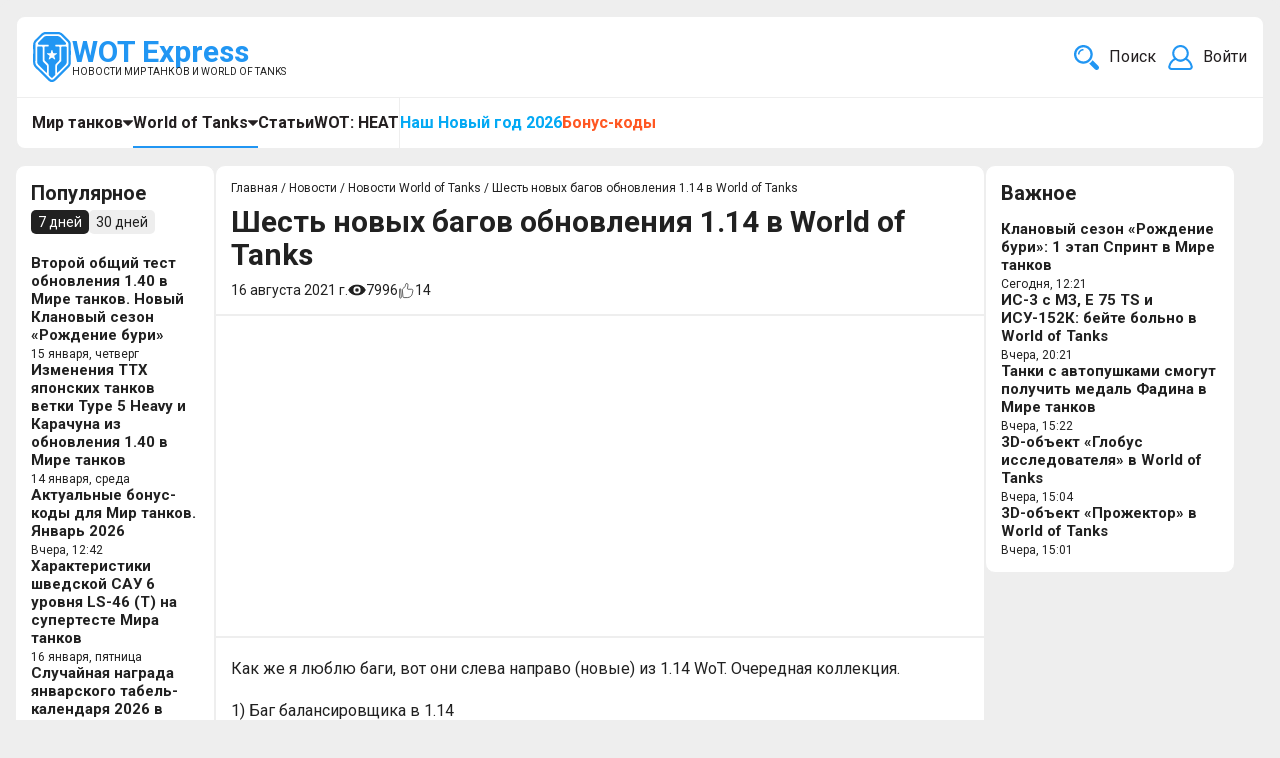

--- FILE ---
content_type: text/html; charset=utf-8
request_url: https://wotexpress.info/news/world-of-tanks/obnovleniya/114/shest-novykh-bagov-obnovleniya-114-v-world-of-tank/
body_size: 21275
content:

<html>
<head>
<link rel="stylesheet" href="https://wotexpress.info/cache/css/1dfaf72eeb9cbbcea7d23c2a957aa648.css" type="text/css" media="screen" charset="utf-8">
<meta name="robots" content="all">
<link rel="alternate" type="application/rss+xml" title="RSS" href="https://wotexpress.info/news/rss/">
<link rel="alternate" type="application/rss+xml" title="RSS" href="https://wotexpress.info/clauses/rss/">
<title>Шесть новых багов обновления 1.14 в World of Tanks | WOT Express</title>
<meta charset="utf-8">
<meta content="Russian" name="language">
<meta content="WOT Express https://wotexpress.info/" name="author">
<meta http-equiv="Content-Type" content="text/html; charset=utf-8">
<meta name="description" content="Как же я люблю баги, вот они слева направо (новые) из 1.14 WoT. Очередная коллекция.">
<meta name="keywords" content="Шесть новых багов обновления 1.14 в World of Tanks"><link rel="canonical" href="https://wotexpress.info/news/world-of-tanks/obnovleniya/114/shest-novykh-bagov-obnovleniya-114-v-world-of-tank">
<meta name="viewport" content="width=device-width, initial-scale=1">
<script>
	document.onreadystatechange = function () {
		switch (document.readyState) {
			case 'loading': document.body.classList.add('_loading'); break;
			case 'interactive': document.body.classList.remove('_loading'); document.body.classList.add('_ready'); break;
			case 'complete': document.body.classList.add('_load'); break;
		}
	}
</script>
<link rel="stylesheet" href="https://fonts.googleapis.com/css?family=Montserrat:300,300i,400,400i,500,500i,600,600i,700,700i,900,900i&amp;amp;subset=cyrillic&amp;display=fallback">
<link rel="icon" type="image/x-icon" href="/favicon.ico">
<link rel="icon" type="image/png" sizes="16x16" href="/favicon-16x16.png">
<link rel="icon" type="image/png" sizes="32x32" href="/favicon-32x32.png">
<link rel="icon" type="image/png" sizes="48x48" href="/favicon-48x48.png">
<link rel="icon" type="image/png" sizes="64x64" href="/favicon-64x64.png">
<link rel="icon" type="image/png" sizes="128x128" href="/favicon-128x128.png">
<link rel="icon" type="image/png" sizes="256x256" href="/favicon-256x256.png">
<link rel="icon" type="image/svg+xml" href="/favicon.svg">
<link rel="apple-touch-icon" sizes="192x192" href="/android-chrome-192x192.png">
<link rel="manifest" href="/site.webmanifest">
<link href="https://wotexpress.info/cache/css/261ae34bd2f55f49831ec535228fa55d.css" rel="stylesheet" type="text/css">
<script charset="UTF-8" src="//web.webpushs.com/js/push/f979bae088fb86a17b5893fdb838a45f_1.js" async></script>
<meta name="yandex-verification" content="8aa3a214527d8a75" />
<script async src="https://pagead2.googlesyndication.com/pagead/js/adsbygoogle.js?client=ca-pub-7426844697713322" crossorigin="anonymous"></script>
<script>
    (function (w, d, c) {
    (w[c] = w[c] || []).push(function() {
        var options = {
            project: 6361530,
        };
        try {
            w.top100Counter = new top100(options);
        } catch(e) { }
    });
    var n = d.getElementsByTagName("script")[0],
    s = d.createElement("script"),
    f = function () { n.parentNode.insertBefore(s, n); };
    s.type = "text/javascript";
    s.async = true;
    s.src =
    (d.location.protocol == "https:" ? "https:" : "http:") +
    "//st.top100.ru/top100/top100.js";
    if (w.opera == "[object Opera]") {
    d.addEventListener("DOMContentLoaded", f, false);
} else { f(); }
})(window, document, "_top100q");
</script>
<noscript>
  <img src="//counter.rambler.ru/top100.cnt?pid=6361530" alt="Топ-100" />
</noscript>
<script type="text/javascript">
var _tmr = window._tmr || (window._tmr = []);
_tmr.push({id: "3168486", type: "pageView", start: (new Date()).getTime()});
(function (d, w, id) {
  if (d.getElementById(id)) return;
  var ts = d.createElement("script"); ts.type = "text/javascript"; ts.async = true; ts.id = id;
  ts.src = "https://top-fwz1.mail.ru/js/code.js";
  var f = function () {var s = d.getElementsByTagName("script")[0]; s.parentNode.insertBefore(ts, s);};
  if (w.opera == "[object Opera]") { d.addEventListener("DOMContentLoaded", f, false); } else { f(); }
})(document, window, "tmr-code");
</script>
<noscript><div><img src="https://top-fwz1.mail.ru/counter?id=3168486;js=na" style="position:absolute;left:-9999px;" alt="Top.Mail.Ru" /></div></noscript>
<script type="text/javascript">
    (function(m,e,t,r,i,k,a){
        m[i]=m[i]||function(){(m[i].a=m[i].a||[]).push(arguments)};
        m[i].l=1*new Date();
        for (var j = 0; j < document.scripts.length; j++) {if (document.scripts[j].src === r) { return; }}
        k=e.createElement(t),a=e.getElementsByTagName(t)[0],k.async=1,k.src=r,a.parentNode.insertBefore(k,a)
    })(window, document,"script","https://mc.yandex.ru/metrika/tag.js?id=39866500", "ym");
    ym(39866500, "init", {ssr:true, webvisor:true, trackHash:true, clickmap:true, accurateTrackBounce:true, trackLinks:true});
</script>
<noscript><div><img src="https://mc.yandex.ru/watch/39866500" style="position:absolute; left:-9999px;" alt="" /></div></noscript>
<script async src="https://www.googletagmanager.com/gtag/js?id=G-F2D4LJTDX7"></script>
<script>
  window.dataLayer = window.dataLayer || [];
  function gtag(){dataLayer.push(arguments);}
  gtag("js", new Date());
  gtag("config", "G-F2D4LJTDX7");
</script><meta property="og:type" content="article"><meta property="og:url" content="https://wotexpress.info/news/world-of-tanks/obnovleniya/114/shest-novykh-bagov-obnovleniya-114-v-world-of-tank/"><meta name="twitter:url" content="https://wotexpress.info/news/world-of-tanks/obnovleniya/114/shest-novykh-bagov-obnovleniya-114-v-world-of-tank/"><meta property="og:site_name" content="WOT Express — новости Мира танков и World of Tanks"><meta property="og:title" content="Шесть новых багов обновления 1.14 в World of Tanks"><meta property="twitter:title" content="Шесть новых багов обновления 1.14 в World of Tanks"><meta name="mrc__share_title" content="Шесть новых багов обновления 1.14 в World of Tanks"><meta property="og:description" content="Как же я люблю баги, вот они слева направо (новые) из 1.14 WoT. Очередная коллекция."><meta property="twitter:description" content="Как же я люблю баги, вот они слева направо (новые) из 1.14 WoT. Очередная коллекция."><meta property="mrc__share_description" content="Как же я люблю баги, вот они слева направо (новые) из 1.14 WoT. Очередная коллекция."><meta name="robots" content="max-image-preview:large"><meta property="og:locale" content="ru_RU" /><meta name="og:image" content="https://wotexpress.info//userfls/news/large/3/26702_shest-novykh-bagov-obnovlen.webp" /><meta name="og:image:width" content="1920" /><meta name="og:image:height" content="1080" /><script type="application/ld+json">
{
   "@context": "http://schema.org",
   "@type": "NewsArticle",
   "headline": "Шесть новых багов обновления 1.14 в World of Tanks",
   "description": "Как же я люблю баги, вот они слева направо (новые) из 1.14 WoT. Очередная коллекция.",
   "url": "https://wotexpress.info/news/world-of-tanks/obnovleniya/114/shest-novykh-bagov-obnovleniya-114-v-world-of-tank",
   "inLanguage": "ru",
   "mainEntityOfPage": "https://wotexpress.info/news/world-of-tanks/obnovleniya/114/shest-novykh-bagov-obnovleniya-114-v-world-of-tank",
   "author": {
      "@type": "Person",
      "name": "DarkMilkMan",
	  "url": "https://wotexpress.info/user/?name=DarkMilkMan"
   },
   "datePublished": "2021-08-16T00:39:00+03:00",
   "dateModified": "2021-08-16T08:45:09+03:00",
   "image": {
    "@type": "ImageObject",
    "url": "https://wotexpress.info//userfls/news/large/3/26702_shest-novykh-bagov-obnovlen.webp",
    "width": 1920,
    "height": 1080
   },
   "publisher": {
      "@type": "Organization",
      "name": "WOT Express — новости Мира танков и World of Tanks",
	    "url": "https://wotexpress.info/",
      "logo": {
         "@type": "ImageObject",
         "url": "https://wotexpress.info/img/wotexpress.jpg"
      }
   }
}
</script>
</head>
<body>
	<div class="wrapper">
<header class="header">
	<div class="header-top">
		<div class="header-top_left">
			<a class="logo" href='https://wotexpress.info/'>
				<svg xmlns="http://www.w3.org/2000/svg" viewBox="0 0 160 211">
					<path class="cls-2" d="m84.5,210.96h-9.5c-2.87-1.44-6.04-2.32-8.43-4.67-9.64-9.52-19.32-19-28.97-28.5-8.96-8.82-17.89-17.67-26.88-26.45-6.43-6.29-10.46-13.53-10.42-22.85.12-24.82.05-49.64.04-74.45,0-8.38,2.97-15.45,8.96-21.31,8.46-8.3,16.87-16.65,25.3-24.99,1.82-1.8,3.95-3.09,6.15-4.41,2.48-1.49,5.49-1.51,7.78-3.28h62.47c.58.95,1.66,1.03,2.54,1.26,4.62,1.21,8.53,3.52,11.9,6.92,8.36,8.44,16.66,16.95,25.24,25.17,5.98,5.73,8.93,12.72,8.87,20.7-.19,25.95.87,51.9-.52,77.84-.32,6.08-2.64,11.23-6.64,15.47-6.51,6.92-13.42,13.48-20.16,20.19-9.19,9.15-18.32,18.37-27.61,27.42-6.14,5.99-11.52,13.01-20.11,15.94ZM10.03,91.01s-.09,0-.14,0c0,12.32.14,24.65-.06,36.97-.1,5.98,1.88,10.92,6.01,15.03,6.7,6.68,13.57,13.19,20.28,19.86,12.09,12.01,24.1,24.1,36.38,35.93,4.1,3.95,10.68,3.84,14.69-.07,2.58-2.52,5.22-4.97,7.79-7.51,16.28-16.09,32.58-32.18,48.82-48.32,3.99-3.97,6.27-8.8,6.27-14.52.01-24.98.02-49.97-.05-74.95-.01-5.24-2.27-9.75-5.85-13.4-7.93-8.08-16.09-15.93-24.08-23.95-3.83-3.85-8.19-6.56-13.74-6.58-17.99-.06-35.97-.06-53.96.06-3.93.03-7.59,1.47-10.43,4.25-8.94,8.77-17.82,17.61-26.64,26.5-2.92,2.94-5.23,6.38-5.26,10.72-.09,13.32-.03,26.64-.03,39.96Z"/>
					<path class="cls-2" d="m111.45,91.26c0,8.25-.04,16.49.02,24.74.02,2.56-.85,4.63-2.64,6.4-4.01,3.98-7.97,8.01-11.99,11.96-1.75,1.72-2.68,3.71-2.67,6.19.02,12.16-.03,24.32.05,36.48.02,2.65-.82,4.78-2.64,6.59-2.96,2.94-5.9,5.9-8.91,8.78-2.16,2.08-3.38,2.03-5.61-.13-2.98-2.88-5.89-5.83-8.88-8.7-1.59-1.53-2.43-3.22-2.42-5.53.06-12.41-.02-24.82,0-37.23,0-2.29-.7-4.12-2.36-5.74-4.23-4.12-8.34-8.36-12.55-12.5-1.55-1.53-2.35-3.23-2.34-5.47.05-17.24.02-34.48.03-51.72,0-3.51.41-3.91,4.05-3.95,3.75-.04,7.5-.05,11.24.02,1.39.03,1.86-.45,1.94-1.85.37-6.05.42-6.04-5.46-6.04-11.49,0-22.99-.05-34.48.04-2.35.02-4.27-.71-5.01-2.78-.73-2.06-.55-4.21,1.35-6.06,8.03-7.86,15.97-15.81,23.89-23.78,2.38-2.4,5.17-3.69,8.52-3.69,16.91,0,33.81,0,50.72.02,3.68,0,6.53,1.84,9.02,4.33,7.67,7.64,15.33,15.3,22.98,22.96,1.44,1.45,2.46,5.26,1.53,6.64-1.23,1.81-3.09,2.38-5.34,2.37-12.24-.08-24.48.01-36.73-.09-2.14-.02-2.65.66-2.64,2.68.02,5.24-.07,5.24,5.05,5.24,2.75,0,5.5-.02,8.24.01,2.86.03,4.02,1.18,4.03,4.08.03,8.58,0,17.16,0,25.74Zm-44.78-1.58s0-.03,0-.04c-1.75,0-3.5,0-5.24,0-1.06,0-2.31-.21-2.77,1.09-.53,1.48.84,2.06,1.68,2.71,2.79,2.13,5.68,4.13,8.53,6.18,1.05.76,1.39,1.62.91,2.98-1.27,3.61-2.35,7.29-3.55,10.93-.32.97-.35,1.76.57,2.39.89.62,1.38.05,2.07-.48,2.99-2.27,6.04-4.47,9.12-6.63,1.22-.86,2.34-1.09,3.78.1,2.83,2.34,5.94,4.33,8.88,6.53.76.57,1.5.82,2.25.31.8-.55.63-1.37.34-2.24-1.14-3.48-2.08-7.03-3.34-10.47-.67-1.84-.2-2.95,1.28-3.97,2.64-1.82,5.27-3.66,7.84-5.57.89-.66,2.47-1.02,1.88-2.72-.52-1.5-1.87-1.12-2.98-1.13-3.25-.02-6.51-.16-9.73.09-2.38.18-3.16-.95-3.71-2.94-.93-3.37-2.04-6.7-3.12-10.03-.27-.82-.76-1.36-1.83-1.25-1,.1-1.22.82-1.43,1.47-1.09,3.4-2.1,6.83-3.18,10.24-.53,1.68-1.33,2.89-3.51,2.52-1.54-.26-3.15-.05-4.74-.05Z"/>
					<path class="cls-2" d="m142.31,96.51c0,9.24-.13,18.48.04,27.72.11,6.12-1.98,11.05-6.37,15.32-10.51,10.22-20.85,20.62-31.28,30.93-.7.7-1.21,1.9-2.63,1.35-1.46-.56-.9-1.79-.91-2.75-.03-7.08.36-14.17-.1-21.22-.35-5.32,1.53-9.01,5.42-12.37,4.12-3.57,7.81-7.64,11.73-11.45,1.17-1.14,1.09-2.53,1.09-3.93.01-17.56.02-35.13,0-52.69,0-5.87.05-5.97,5.91-5.97,4.41,0,8.82.03,13.23-.01,2.2-.02,3.43,1,3.65,3.14.16,1.56.21,3.15.22,4.72.02,9.07,0,18.15,0,27.22,0,0-.02,0-.02,0Z"/>
					<path class="cls-2" d="m40.63,93.17c0,8.91.06,17.82-.04,26.73-.03,2.32.73,4.03,2.33,5.61,4.66,4.63,9.26,9.33,13.89,14,1.41,1.42,1.94,3.19,1.94,5.12.02,8.16.02,16.32,0,24.48,0,1.07.08,2.1-1.25,2.66-1.33.56-1.82-.41-2.48-1.06-10.35-10.26-20.59-20.63-31.06-30.77-4.4-4.26-6.47-9.02-6.39-15.22.23-20.07.11-40.14.1-60.2,0-2.08,1.07-3.03,2.99-3.04,5.49-.05,10.99-.07,16.49,0,2.31.03,3.36,1.42,3.37,4.21.02,9.16,0,18.32,0,27.47.04,0,.08,0,.12,0Z"/>
				</svg>
				<div class="logo-det">
					<span class="logo-det_name">WOT Express</span>
					<span class="logo-det_text">Новости Мир танков и World of Tanks</span>
				</div>
			</a>
		</div>
		<div class="header-top_right">
			<div class="search-top ajax">
	<button class="search-top__button" type="button" title="Что ищем?">
        <svg class="search-top__button-icon" viewBox="0 0 485.213 485.213" >
			<path d="M471.882,407.567L360.567,296.243c-16.586,25.795-38.536,47.734-64.331,64.321l111.324,111.324
				c17.772,17.768,46.587,17.768,64.321,0C489.654,454.149,489.654,425.334,471.882,407.567z"/>
			<path d="M363.909,181.955C363.909,81.473,282.44,0,181.956,0C81.474,0,0.001,81.473,0.001,181.955s81.473,181.951,181.955,181.951
				C282.44,363.906,363.909,282.437,363.909,181.955z M181.956,318.416c-75.252,0-136.465-61.208-136.465-136.46
				c0-75.252,61.213-136.465,136.465-136.465c75.25,0,136.468,61.213,136.468,136.465
				C318.424,257.208,257.206,318.416,181.956,318.416z"/>
			<path d="M75.817,181.955h30.322c0-41.803,34.014-75.814,75.816-75.814V75.816C123.438,75.816,75.817,123.437,75.817,181.955z"/>
        </svg>
		<p class="search-top__button-text">Поиск</p>
	</button>
	<form class="search-top__form js_search_form search_form ajax" method="post" action="https://wotexpress.info/search/">
		<input type="hidden" name="module" value="search">
		<input class="search-top__form-input" type="text" name="searchword" autocomplete="off" placeholder="Что будем искать?">
		<button class="search-top__form-button" type="submit" title="Найти">
			<svg class="search-top__button-icon" viewBox="0 0 485.213 485.213" >
				<path d="M471.882,407.567L360.567,296.243c-16.586,25.795-38.536,47.734-64.331,64.321l111.324,111.324
					c17.772,17.768,46.587,17.768,64.321,0C489.654,454.149,489.654,425.334,471.882,407.567z"/>
				<path d="M363.909,181.955C363.909,81.473,282.44,0,181.956,0C81.474,0,0.001,81.473,0.001,181.955s81.473,181.951,181.955,181.951
					C282.44,363.906,363.909,282.437,363.909,181.955z M181.956,318.416c-75.252,0-136.465-61.208-136.465-136.46
					c0-75.252,61.213-136.465,136.465-136.465c75.25,0,136.468,61.213,136.468,136.465
					C318.424,257.208,257.206,318.416,181.956,318.416z"/>
				<path d="M75.817,181.955h30.322c0-41.803,34.014-75.814,75.816-75.814V75.816C123.438,75.816,75.817,123.437,75.817,181.955z"/>
			</svg>
			<p class="search-top__button-text">Найти</p>
		</button>
	</form><section class="search_result js_search_result _scroll"></section></div>
			<div class="profile sign-in"><div class="login-top"><button class="login-top__button" data-fancybox data-src="#js_login_button" data-touch="false"><svg class="login-top__button-icon" viewBox="0 0 24 24" ><path d="M23.7,20.308a11.919,11.919,0,0,0-5.342-7.466,8,8,0,1,0-12.709,0A11.894,11.894,0,0,0,.305,20.307a3.01,3.01,0,0,0,.582,2.561A2.977,2.977,0,0,0,3.23,24H20.77a2.977,2.977,0,0,0,2.343-1.132A3.008,3.008,0,0,0,23.7,20.308ZM12,2A6,6,0,1,1,6,8,6.006,6.006,0,0,1,12,2Zm9.549,19.623A.982.982,0,0,1,20.77,22H3.23a.982.982,0,0,1-.779-.377,1.026,1.026,0,0,1-.2-.87A9.9,9.9,0,0,1,7.1,14.306a7.949,7.949,0,0,0,9.813,0,9.925,9.925,0,0,1,4.838,6.45A1.024,1.024,0,0,1,21.549,21.623Z"/></svg><p class="login-top__button-name">Войти</p></button></div><form id="js_login_button" style="display:none" method="post" action="" class="login ajax"><input type="hidden" name="action" value="auth"><input type="hidden" name="module" value="registration"><input type="hidden" name="form_tag" value="registration_auth"><div class="login-title block-title">Вход</div><div class="login-field"><div class="login-field_text">Логин</div><input type="text" name="name"></div><div class="login-field"><div class="login-field_text">Пароль</div><input type="password" name="pass"></div><div class="login-option"><div class="login-nmc"><input type="checkbox" id="not_my_computer" name="not_my_computer" value="1"><label for="not_my_computer">Запомнить</label></div><a class="login-reminding" href="https://wotexpress.info/reminding/">Забыли пароль?</a></div><button class="login-button button" type="submit">Войти</button><div class="login-hr"></div><a href="/registration" class="login-reg_button button">Регистрация</a><div class="errors error" style="display:none"></div></form><div id="js_reg_button" class="reg" style="display:none"></div></div>
		</div>
	</div>
	<div class="header-bottom">
		<nav class="nav header-bottom_menu desk-menu">
			 <ul class="top-menu"> <li class="top-menu_item parent"><div class="top-menu_children"><a href="https://wotexpress.info/news/mir-tankov/"class="top-menu_link">Мир танков</a><div class="top-menu_arrow"><svg xmlns="http://www.w3.org/2000/svg" xmlns:xlink="http://www.w3.org/1999/xlink" version="1.1" viewBox="0 0 292.362 292.362">
				<path d="M286.935,69.377c-3.614-3.617-7.898-5.424-12.848-5.424H18.274c-4.952,0-9.233,1.807-12.85,5.424   C1.807,72.998,0,77.279,0,82.228c0,4.948,1.807,9.229,5.424,12.847l127.907,127.907c3.621,3.617,7.902,5.428,12.85,5.428   s9.233-1.811,12.847-5.428L286.935,95.074c3.613-3.617,5.427-7.898,5.427-12.847C292.362,77.279,290.548,72.998,286.935,69.377z"></path>
			</svg></div></div><ul class="topmenu-level"><li class="topmenu-level_item"><a class="topmenu-level_link" href="https://wotexpress.info/news/mir-tankov/general/">Общее</a></li><li class="topmenu-level_item"><a class="topmenu-level_link" href="https://wotexpress.info/news/mir-tankov/bonus-kody/">Бонус-коды</a></li><li class="topmenu-level_item"><a class="topmenu-level_link" href="https://wotexpress.info/news/mir-tankov/aktsii-i-skidki/">Акции и скидки</a></li><li class="topmenu-level_item child"><div class="top-menu_children"><a class="topmenu-level_link" href="https://wotexpress.info/news/mir-tankov/obnovleniya/">Обновления</a><div class="topmenu-level_arrow"><svg xmlns="http://www.w3.org/2000/svg" xmlns:xlink="http://www.w3.org/1999/xlink" version="1.1" viewBox="0 0 292.362 292.362">
						<path d="M286.935,69.377c-3.614-3.617-7.898-5.424-12.848-5.424H18.274c-4.952,0-9.233,1.807-12.85,5.424   C1.807,72.998,0,77.279,0,82.228c0,4.948,1.807,9.229,5.424,12.847l127.907,127.907c3.621,3.617,7.902,5.428,12.85,5.428   s9.233-1.811,12.847-5.428L286.935,95.074c3.613-3.617,5.427-7.898,5.427-12.847C292.362,77.279,290.548,72.998,286.935,69.377z"></path>
					</svg></div></div><ul class="topmenu-level-2"><li class="topmenu-level_item"><a class="topmenu-level_link" href="https://wotexpress.info/news/mir-tankov/obnovleniya/1-41/">Обновление 1.41</a></li><li class="topmenu-level_item"><a class="topmenu-level_link" href="https://wotexpress.info/news/mir-tankov/obnovleniya/1-40/">Обновление 1.40</a></li><li class="topmenu-level_item"><a class="topmenu-level_link" href="https://wotexpress.info/news/mir-tankov/obnovleniya/1-39/">Обновление 1.39</a></li><li class="topmenu-level_item"><a class="topmenu-level_link" href="https://wotexpress.info/news/mir-tankov/obnovleniya/1-38/">Обновление 1.38</a></li><li class="topmenu-level_item"><a class="topmenu-level_link" href="https://wotexpress.info/news/mir-tankov/obnovleniya/1-37/">Обновление 1.37</a></li><li class="topmenu-level_item"><a class="topmenu-level_link" href="https://wotexpress.info/news/mir-tankov/obnovleniya/1-36-1/">Обновление 1.36.1</a></li><li class="topmenu-level_item"><a class="topmenu-level_link" href="https://wotexpress.info/news/mir-tankov/obnovleniya/1-36/">Обновление 1.36</a></li><li class="topmenu-level_item"><a class="topmenu-level_link" href="https://wotexpress.info/news/mir-tankov/obnovleniya/1-35/">Обновление 1.35</a></li><li class="topmenu-level_item"><a class="topmenu-level_link" href="https://wotexpress.info/news/mir-tankov/obnovleniya/1-34/">Обновление 1.34</a></li></ul></li><li class="topmenu-level_item child"><div class="top-menu_children"><a class="topmenu-level_link" href="https://wotexpress.info/news/mir-tankov/sobytiya/">События</a><div class="topmenu-level_arrow"><svg xmlns="http://www.w3.org/2000/svg" xmlns:xlink="http://www.w3.org/1999/xlink" version="1.1" viewBox="0 0 292.362 292.362">
						<path d="M286.935,69.377c-3.614-3.617-7.898-5.424-12.848-5.424H18.274c-4.952,0-9.233,1.807-12.85,5.424   C1.807,72.998,0,77.279,0,82.228c0,4.948,1.807,9.229,5.424,12.847l127.907,127.907c3.621,3.617,7.902,5.428,12.85,5.428   s9.233-1.811,12.847-5.428L286.935,95.074c3.613-3.617,5.427-7.898,5.427-12.847C292.362,77.279,290.548,72.998,286.935,69.377z"></path>
					</svg></div></div><ul class="topmenu-level-2"><li class="topmenu-level_item child"><div class="top-menu_children"><a class="topmenu-level_link" href="https://wotexpress.info/news/mir-tankov/sobytiya/nash-novyy-god/">Наш Новый год</a><div class="topmenu-level_arrow"><svg xmlns="http://www.w3.org/2000/svg" xmlns:xlink="http://www.w3.org/1999/xlink" version="1.1" viewBox="0 0 292.362 292.362">
						<path d="M286.935,69.377c-3.614-3.617-7.898-5.424-12.848-5.424H18.274c-4.952,0-9.233,1.807-12.85,5.424   C1.807,72.998,0,77.279,0,82.228c0,4.948,1.807,9.229,5.424,12.847l127.907,127.907c3.621,3.617,7.902,5.428,12.85,5.428   s9.233-1.811,12.847-5.428L286.935,95.074c3.613-3.617,5.427-7.898,5.427-12.847C292.362,77.279,290.548,72.998,286.935,69.377z"></path>
					</svg></div></div><ul class="topmenu-level-2"><li class="topmenu-level_item"><a class="topmenu-level_link" href="https://wotexpress.info/news/mir-tankov/sobytiya/nash-novyy-god/2026/">Наш Новый год 2026</a></li><li class="topmenu-level_item"><a class="topmenu-level_link" href="https://wotexpress.info/news/mir-tankov/sobytiya/nash-novyy-god/2025/">Наш Новый год 2025</a></li></ul></li><li class="topmenu-level_item child"><div class="top-menu_children"><a class="topmenu-level_link" href="https://wotexpress.info/news/mir-tankov/sobytiya/chyornyy-rynok/">Чёрный рынок</a><div class="topmenu-level_arrow"><svg xmlns="http://www.w3.org/2000/svg" xmlns:xlink="http://www.w3.org/1999/xlink" version="1.1" viewBox="0 0 292.362 292.362">
						<path d="M286.935,69.377c-3.614-3.617-7.898-5.424-12.848-5.424H18.274c-4.952,0-9.233,1.807-12.85,5.424   C1.807,72.998,0,77.279,0,82.228c0,4.948,1.807,9.229,5.424,12.847l127.907,127.907c3.621,3.617,7.902,5.428,12.85,5.428   s9.233-1.811,12.847-5.428L286.935,95.074c3.613-3.617,5.427-7.898,5.427-12.847C292.362,77.279,290.548,72.998,286.935,69.377z"></path>
					</svg></div></div><ul class="topmenu-level-2"><li class="topmenu-level_item"><a class="topmenu-level_link" href="https://wotexpress.info/news/mir-tankov/sobytiya/chyornyy-rynok/2025/">Чёрный рынок 2025</a></li></ul></li><li class="topmenu-level_item"><a class="topmenu-level_link" href="https://wotexpress.info/news/mir-tankov/sobytiya/razlom/">Разлом</a></li><li class="topmenu-level_item child"><div class="top-menu_children"><a class="topmenu-level_link" href="https://wotexpress.info/news/mir-tankov/sobytiya/vaffentrager/">Ваффентрагер</a><div class="topmenu-level_arrow"><svg xmlns="http://www.w3.org/2000/svg" xmlns:xlink="http://www.w3.org/1999/xlink" version="1.1" viewBox="0 0 292.362 292.362">
						<path d="M286.935,69.377c-3.614-3.617-7.898-5.424-12.848-5.424H18.274c-4.952,0-9.233,1.807-12.85,5.424   C1.807,72.998,0,77.279,0,82.228c0,4.948,1.807,9.229,5.424,12.847l127.907,127.907c3.621,3.617,7.902,5.428,12.85,5.428   s9.233-1.811,12.847-5.428L286.935,95.074c3.613-3.617,5.427-7.898,5.427-12.847C292.362,77.279,290.548,72.998,286.935,69.377z"></path>
					</svg></div></div><ul class="topmenu-level-2"><li class="topmenu-level_item"><a class="topmenu-level_link" href="https://wotexpress.info/news/mir-tankov/sobytiya/vaffentrager/vaffentrager-revansh/">Ваффентрагер: Реванш</a></li><li class="topmenu-level_item"><a class="topmenu-level_link" href="https://wotexpress.info/news/mir-tankov/sobytiya/vaffentrager/vaffentrager-vyzov/">Ваффентрагер: Вызов</a></li></ul></li><li class="topmenu-level_item"><a class="topmenu-level_link" href="https://wotexpress.info/news/mir-tankov/sobytiya/den-rozhdeniya-2025/">День рождения 2025</a></li><li class="topmenu-level_item"><a class="topmenu-level_link" href="https://wotexpress.info/news/mir-tankov/sobytiya/arkada/">Аркада</a></li><li class="topmenu-level_item child"><div class="top-menu_children"><a class="topmenu-level_link" href="https://wotexpress.info/news/mir-tankov/sobytiya/vremya-geroev/">Время героев</a><div class="topmenu-level_arrow"><svg xmlns="http://www.w3.org/2000/svg" xmlns:xlink="http://www.w3.org/1999/xlink" version="1.1" viewBox="0 0 292.362 292.362">
						<path d="M286.935,69.377c-3.614-3.617-7.898-5.424-12.848-5.424H18.274c-4.952,0-9.233,1.807-12.85,5.424   C1.807,72.998,0,77.279,0,82.228c0,4.948,1.807,9.229,5.424,12.847l127.907,127.907c3.621,3.617,7.902,5.428,12.85,5.428   s9.233-1.811,12.847-5.428L286.935,95.074c3.613-3.617,5.427-7.898,5.427-12.847C292.362,77.279,290.548,72.998,286.935,69.377z"></path>
					</svg></div></div><ul class="topmenu-level-2"><li class="topmenu-level_item"><a class="topmenu-level_link" href="https://wotexpress.info/news/mir-tankov/sobytiya/vremya-geroev/2025/">Время Героев 2025</a></li><li class="topmenu-level_item"><a class="topmenu-level_link" href="https://wotexpress.info/news/mir-tankov/sobytiya/vremya-geroev/2024/">Время героев 2024</a></li></ul></li><li class="topmenu-level_item"><a class="topmenu-level_link" href="https://wotexpress.info/news/mir-tankov/sobytiya/na-mars-khaos/">На Марс: хаос</a></li><li class="topmenu-level_item child"><div class="top-menu_children"><a class="topmenu-level_link" href="https://wotexpress.info/news/mir-tankov/bitva-blogerov-world-of-tanks/">Битва блогеров</a><div class="topmenu-level_arrow"><svg xmlns="http://www.w3.org/2000/svg" xmlns:xlink="http://www.w3.org/1999/xlink" version="1.1" viewBox="0 0 292.362 292.362">
						<path d="M286.935,69.377c-3.614-3.617-7.898-5.424-12.848-5.424H18.274c-4.952,0-9.233,1.807-12.85,5.424   C1.807,72.998,0,77.279,0,82.228c0,4.948,1.807,9.229,5.424,12.847l127.907,127.907c3.621,3.617,7.902,5.428,12.85,5.428   s9.233-1.811,12.847-5.428L286.935,95.074c3.613-3.617,5.427-7.898,5.427-12.847C292.362,77.279,290.548,72.998,286.935,69.377z"></path>
					</svg></div></div><ul class="topmenu-level-2"><li class="topmenu-level_item"><a class="topmenu-level_link" href="https://wotexpress.info/news/mir-tankov/bitva-blogerov-world-of-tanks/bitva-blogerov-2025/">Битва блогеров 2025</a></li><li class="topmenu-level_item"><a class="topmenu-level_link" href="https://wotexpress.info/news/mir-tankov/bitva-blogerov/2022/">Битва блогеров 2022</a></li><li class="topmenu-level_item"><a class="topmenu-level_link" href="https://wotexpress.info/news/mir-tankov/bitva-blogerov-2021/">Битва блогеров 2021</a></li><li class="topmenu-level_item"><a class="topmenu-level_link" href="https://wotexpress.info/news/mir-tankov/bitva-blogerov-2020/">Битва блогеров 2020</a></li></ul></li><li class="topmenu-level_item"><a class="topmenu-level_link" href="https://wotexpress.info/news/mir-tankov/sobytiya/sprint/">Спринт</a></li><li class="topmenu-level_item"><a class="topmenu-level_link" href="https://wotexpress.info/news/mir-tankov/sobytiya/gonki-restart/">Гонки: рестарт</a></li><li class="topmenu-level_item child"><div class="top-menu_children"><a class="topmenu-level_link" href="https://wotexpress.info/news/mir-tankov/auktsion/">Аукцион</a><div class="topmenu-level_arrow"><svg xmlns="http://www.w3.org/2000/svg" xmlns:xlink="http://www.w3.org/1999/xlink" version="1.1" viewBox="0 0 292.362 292.362">
						<path d="M286.935,69.377c-3.614-3.617-7.898-5.424-12.848-5.424H18.274c-4.952,0-9.233,1.807-12.85,5.424   C1.807,72.998,0,77.279,0,82.228c0,4.948,1.807,9.229,5.424,12.847l127.907,127.907c3.621,3.617,7.902,5.428,12.85,5.428   s9.233-1.811,12.847-5.428L286.935,95.074c3.613-3.617,5.427-7.898,5.427-12.847C292.362,77.279,290.548,72.998,286.935,69.377z"></path>
					</svg></div></div><ul class="topmenu-level-2"><li class="topmenu-level_item"><a class="topmenu-level_link" href="https://wotexpress.info/news/mir-tankov/auktsion/osenniy-auktsion-2024/">Осенний аукцион 2024</a></li><li class="topmenu-level_item"><a class="topmenu-level_link" href="https://wotexpress.info/news/mir-tankov/auktsion/auktsion-na-ponizhenie/">Аукцион на понижение</a></li><li class="topmenu-level_item"><a class="topmenu-level_link" href="https://wotexpress.info/news/mir-tankov/auktsion/pyatyy-auktsion-oktyabr-2023/">Пятый аукцион (октябрь 2023)</a></li><li class="topmenu-level_item"><a class="topmenu-level_link" href="https://wotexpress.info/news/mir-tankov/auktsion/osenniy-auktsion-2023/">Осенний аукцион 2023</a></li><li class="topmenu-level_item"><a class="topmenu-level_link" href="https://wotexpress.info/news/mir-tankov/auktsion/zimniy-auktsion-2023/">Зимний аукцион 2023</a></li><li class="topmenu-level_item"><a class="topmenu-level_link" href="https://wotexpress.info/news/mir-tankov/auktsion/vtoroy-auktsion/">Летний аукцион 2022</a></li><li class="topmenu-level_item"><a class="topmenu-level_link" href="https://wotexpress.info/news/mir-tankov/auktsion/pervyy-auktsion/">Первый аукцион 2022</a></li><li class="topmenu-level_item"><a class="topmenu-level_link" href="https://wotexpress.info/news/mir-tankov/auktsion/vesenniy-auktsion-fevral-2024/">Зимний аукцион (февраль 2024)</a></li></ul></li><li class="topmenu-level_item"><a class="topmenu-level_link" href="https://wotexpress.info/news/mir-tankov/torgovyy-karavan/">Торговый караван</a></li><li class="topmenu-level_item"><a class="topmenu-level_link" href="https://wotexpress.info/news/mir-tankov/sobytiya/na-mars/">На Марс!</a></li><li class="topmenu-level_item"><a class="topmenu-level_link" href="https://wotexpress.info/news/mir-tankov/sobytiya/tsarstvo-teney/">Царство теней</a></li><li class="topmenu-level_item"><a class="topmenu-level_link" href="https://wotexpress.info/news/mir-tankov/sobytiya/sayt-sobytiya/">Сайт-события</a></li><li class="topmenu-level_item"><a class="topmenu-level_link" href="https://wotexpress.info/news/mir-tankov/sobytiya/konstruktorskoe-byuro/">Конструкторское бюро</a></li><li class="topmenu-level_item"><a class="topmenu-level_link" href="https://wotexpress.info/news/mir-tankov/sobytiya/den-rozhdeniya-121/">День рождения 12+1</a></li><li class="topmenu-level_item"><a class="topmenu-level_link" href="https://wotexpress.info/news/mir-tankov/sobytiya/natisk/">Натиск</a></li><li class="topmenu-level_item"><a class="topmenu-level_link" href="https://wotexpress.info/news/mir-tankov/sobytiya/kosmicheskaya-ekspeditsiya/">Космическая экспедиция</a></li><li class="topmenu-level_item"><a class="topmenu-level_link" href="https://wotexpress.info/news/mir-tankov/sobytiya/tykvennyy-perepolokh/">Тыквенный переполох</a></li><li class="topmenu-level_item"><a class="topmenu-level_link" href="https://wotexpress.info/news/mir-tankov/ekspeditsiya/liniya-fronta/">Линия фронта</a></li><li class="topmenu-level_item"><a class="topmenu-level_link" href="https://wotexpress.info/news/mir-tankov/ekspeditsiya/stalnoy-okhotnik/">Стальной охотник</a></li><li class="topmenu-level_item"><a class="topmenu-level_link" href="https://wotexpress.info/news/mir-tankov/rangovye-boi-world-of-tanks/">Ранговые бои</a></li><li class="topmenu-level_item"><a class="topmenu-level_link" href="https://wotexpress.info/news/mir-tankov/sobytiya/zharkiy-avgust/">Жаркий август</a></li><li class="topmenu-level_item"><a class="topmenu-level_link" href="https://wotexpress.info/news/mir-tankov/sobytiya/gagarin/">К звёздам!</a></li><li class="topmenu-level_item"><a class="topmenu-level_link" href="https://wotexpress.info/news/mir-tankov/sobytiya/khayvey-rok/">Хайвей-Рок</a></li><li class="topmenu-level_item"><a class="topmenu-level_link" href="https://wotexpress.info/news/mir-tankov/sobytiya/futbolnoe-leto-2021/">Футбольное лето 2021</a></li><li class="topmenu-level_item"><a class="topmenu-level_link" href="https://wotexpress.info/news/mir-tankov/doroga-na-berlin/">Дорога на Берлин</a></li><li class="topmenu-level_item child"><div class="top-menu_children"><a class="topmenu-level_link" href="https://wotexpress.info/news/mir-tankov/den-tankista/">День танкиста</a><div class="topmenu-level_arrow"><svg xmlns="http://www.w3.org/2000/svg" xmlns:xlink="http://www.w3.org/1999/xlink" version="1.1" viewBox="0 0 292.362 292.362">
						<path d="M286.935,69.377c-3.614-3.617-7.898-5.424-12.848-5.424H18.274c-4.952,0-9.233,1.807-12.85,5.424   C1.807,72.998,0,77.279,0,82.228c0,4.948,1.807,9.229,5.424,12.847l127.907,127.907c3.621,3.617,7.902,5.428,12.85,5.428   s9.233-1.811,12.847-5.428L286.935,95.074c3.613-3.617,5.427-7.898,5.427-12.847C292.362,77.279,290.548,72.998,286.935,69.377z"></path>
					</svg></div></div><ul class="topmenu-level-2"><li class="topmenu-level_item"><a class="topmenu-level_link" href="https://wotexpress.info/news/mir-tankov/den-tankista-2020/2021/">2021</a></li><li class="topmenu-level_item"><a class="topmenu-level_link" href="https://wotexpress.info/news/mir-tankov/den-tankista-2020/2020/">2020</a></li></ul></li><li class="topmenu-level_item child"><div class="top-menu_children"><a class="topmenu-level_link" href="https://wotexpress.info/news/mir-tankov/novogodnie-nastuplenie/">Новогодние наступление</a><div class="topmenu-level_arrow"><svg xmlns="http://www.w3.org/2000/svg" xmlns:xlink="http://www.w3.org/1999/xlink" version="1.1" viewBox="0 0 292.362 292.362">
						<path d="M286.935,69.377c-3.614-3.617-7.898-5.424-12.848-5.424H18.274c-4.952,0-9.233,1.807-12.85,5.424   C1.807,72.998,0,77.279,0,82.228c0,4.948,1.807,9.229,5.424,12.847l127.907,127.907c3.621,3.617,7.902,5.428,12.85,5.428   s9.233-1.811,12.847-5.428L286.935,95.074c3.613-3.617,5.427-7.898,5.427-12.847C292.362,77.279,290.548,72.998,286.935,69.377z"></path>
					</svg></div></div><ul class="topmenu-level-2"><li class="topmenu-level_item"><a class="topmenu-level_link" href="https://wotexpress.info/news/mir-tankov/novogodnie-nastuplenie/2024/">Новогоднее наступление 2024</a></li><li class="topmenu-level_item child"><div class="top-menu_children"><a class="topmenu-level_link" href="https://wotexpress.info/news/mir-tankov/novogodnie-nastuplenie/2023/">Новогоднее наступление 2023</a><div class="topmenu-level_arrow"><svg xmlns="http://www.w3.org/2000/svg" xmlns:xlink="http://www.w3.org/1999/xlink" version="1.1" viewBox="0 0 292.362 292.362">
						<path d="M286.935,69.377c-3.614-3.617-7.898-5.424-12.848-5.424H18.274c-4.952,0-9.233,1.807-12.85,5.424   C1.807,72.998,0,77.279,0,82.228c0,4.948,1.807,9.229,5.424,12.847l127.907,127.907c3.621,3.617,7.902,5.428,12.85,5.428   s9.233-1.811,12.847-5.428L286.935,95.074c3.613-3.617,5.427-7.898,5.427-12.847C292.362,77.279,290.548,72.998,286.935,69.377z"></path>
					</svg></div></div><ul class="topmenu-level-2"><li class="topmenu-level_item"><a class="topmenu-level_link" href="https://wotexpress.info/news/mir-tankov/novogodnie-nastuplenie/2023/snegopad-podarkov/">Снегопад подарков</a></li></ul></li><li class="topmenu-level_item child"><div class="top-menu_children"><a class="topmenu-level_link" href="https://wotexpress.info/news/mir-tankov/novogodnie-nastuplenie/2022/">Новогоднее наступление 2022</a><div class="topmenu-level_arrow"><svg xmlns="http://www.w3.org/2000/svg" xmlns:xlink="http://www.w3.org/1999/xlink" version="1.1" viewBox="0 0 292.362 292.362">
						<path d="M286.935,69.377c-3.614-3.617-7.898-5.424-12.848-5.424H18.274c-4.952,0-9.233,1.807-12.85,5.424   C1.807,72.998,0,77.279,0,82.228c0,4.948,1.807,9.229,5.424,12.847l127.907,127.907c3.621,3.617,7.902,5.428,12.85,5.428   s9.233-1.811,12.847-5.428L286.935,95.074c3.613-3.617,5.427-7.898,5.427-12.847C292.362,77.279,290.548,72.998,286.935,69.377z"></path>
					</svg></div></div><ul class="topmenu-level-2"><li class="topmenu-level_item"><a class="topmenu-level_link" href="https://wotexpress.info/news/mir-tankov/novogodnie-nastuplenie/2022/kalendar/">Новогодний календарь 2022</a></li></ul></li><li class="topmenu-level_item child"><div class="top-menu_children"><a class="topmenu-level_link" href="https://wotexpress.info/news/mir-tankov/novogodnie-nastuplenie/2021/">Новогоднее наступление 2021</a><div class="topmenu-level_arrow"><svg xmlns="http://www.w3.org/2000/svg" xmlns:xlink="http://www.w3.org/1999/xlink" version="1.1" viewBox="0 0 292.362 292.362">
						<path d="M286.935,69.377c-3.614-3.617-7.898-5.424-12.848-5.424H18.274c-4.952,0-9.233,1.807-12.85,5.424   C1.807,72.998,0,77.279,0,82.228c0,4.948,1.807,9.229,5.424,12.847l127.907,127.907c3.621,3.617,7.902,5.428,12.85,5.428   s9.233-1.811,12.847-5.428L286.935,95.074c3.613-3.617,5.427-7.898,5.427-12.847C292.362,77.279,290.548,72.998,286.935,69.377z"></path>
					</svg></div></div><ul class="topmenu-level-2"><li class="topmenu-level_item"><a class="topmenu-level_link" href="https://wotexpress.info/news/mir-tankov/novogodnie-nastuplenie/2021/kalendar/">Новогодний календарь 2021</a></li></ul></li></ul></li><li class="topmenu-level_item"><a class="topmenu-level_link" href="https://wotexpress.info/news/mir-tankov/10-let-world-of-tanks/">10 лет</a></li></ul></li><li class="topmenu-level_item child"><div class="top-menu_children"><a class="topmenu-level_link" href="https://wotexpress.info/news/mir-tankov/boevoy-propusk/">Боевой пропуск</a><div class="topmenu-level_arrow"><svg xmlns="http://www.w3.org/2000/svg" xmlns:xlink="http://www.w3.org/1999/xlink" version="1.1" viewBox="0 0 292.362 292.362">
						<path d="M286.935,69.377c-3.614-3.617-7.898-5.424-12.848-5.424H18.274c-4.952,0-9.233,1.807-12.85,5.424   C1.807,72.998,0,77.279,0,82.228c0,4.948,1.807,9.229,5.424,12.847l127.907,127.907c3.621,3.617,7.902,5.428,12.85,5.428   s9.233-1.811,12.847-5.428L286.935,95.074c3.613-3.617,5.427-7.898,5.427-12.847C292.362,77.279,290.548,72.998,286.935,69.377z"></path>
					</svg></div></div><ul class="topmenu-level-2"><li class="topmenu-level_item"><a class="topmenu-level_link" href="https://wotexpress.info/news/mir-tankov/boevoy-propusk/artefakty-proshlogo/">Артефакты прошлого</a></li><li class="topmenu-level_item"><a class="topmenu-level_link" href="https://wotexpress.info/news/mir-tankov/boevoy-propusk/obratnaya-storona/">Обратная сторона</a></li><li class="topmenu-level_item"><a class="topmenu-level_link" href="https://wotexpress.info/news/mir-tankov/boevoy-propusk/17-sezon/">17 сезон</a></li><li class="topmenu-level_item"><a class="topmenu-level_link" href="https://wotexpress.info/news/mir-tankov/boevoy-propusk/16-sezon/">16 сезон</a></li><li class="topmenu-level_item"><a class="topmenu-level_link" href="https://wotexpress.info/news/mir-tankov/boevoy-propusk/15-sezon/">15 сезон</a></li><li class="topmenu-level_item"><a class="topmenu-level_link" href="https://wotexpress.info/news/mir-tankov/boevoy-propusk/14-sezon/">14 сезон</a></li><li class="topmenu-level_item"><a class="topmenu-level_link" href="https://wotexpress.info/news/mir-tankov/boevoy-propusk/13-sezon/">13 сезон</a></li><li class="topmenu-level_item"><a class="topmenu-level_link" href="https://wotexpress.info/news/mir-tankov/boevoy-propusk/12-sezon/">12 сезон</a></li><li class="topmenu-level_item"><a class="topmenu-level_link" href="https://wotexpress.info/news/mir-tankov/boevoy-propusk/11-sezon/">11 сезон</a></li><li class="topmenu-level_item"><a class="topmenu-level_link" href="https://wotexpress.info/news/mir-tankov/boevoy-propusk/10-sezon/">10 сезон</a></li><li class="topmenu-level_item"><a class="topmenu-level_link" href="https://wotexpress.info/news/mir-tankov/boevoy-propusk/tridevyatoe-tsarstvo/">Тридевятое царство</a></li></ul></li><li class="topmenu-level_item child"><div class="top-menu_children"><a class="topmenu-level_link" href="https://wotexpress.info/news/mir-tankov/marafony/">Марафоны</a><div class="topmenu-level_arrow"><svg xmlns="http://www.w3.org/2000/svg" xmlns:xlink="http://www.w3.org/1999/xlink" version="1.1" viewBox="0 0 292.362 292.362">
						<path d="M286.935,69.377c-3.614-3.617-7.898-5.424-12.848-5.424H18.274c-4.952,0-9.233,1.807-12.85,5.424   C1.807,72.998,0,77.279,0,82.228c0,4.948,1.807,9.229,5.424,12.847l127.907,127.907c3.621,3.617,7.902,5.428,12.85,5.428   s9.233-1.811,12.847-5.428L286.935,95.074c3.613-3.617,5.427-7.898,5.427-12.847C292.362,77.279,290.548,72.998,286.935,69.377z"></path>
					</svg></div></div><ul class="topmenu-level-2"><li class="topmenu-level_item"><a class="topmenu-level_link" href="https://wotexpress.info/news/mir-tankov/marafony/sborochnyy-tsekh/">Сборочный цех</a></li><li class="topmenu-level_item"><a class="topmenu-level_link" href="https://wotexpress.info/news/mir-tankov/marafony/zataivshiysya-tigr/">Затаившийся Тигр</a></li><li class="topmenu-level_item"><a class="topmenu-level_link" href="https://wotexpress.info/news/mir-tankov/marafony/legenda-ob-okhotnike/">Легенда об охотнике</a></li><li class="topmenu-level_item"><a class="topmenu-level_link" href="https://wotexpress.info/news/mir-tankov/marafony/dukh-voyny/">Дух войны</a></li><li class="topmenu-level_item"><a class="topmenu-level_link" href="https://wotexpress.info/news/mir-tankov/marafony/kristalnaya-okhota-world-of-tanks/">Кристальная охота</a></li><li class="topmenu-level_item"><a class="topmenu-level_link" href="https://wotexpress.info/news/mir-tankov/pogonya-za-uraganom/">Погоня за ураганом</a></li><li class="topmenu-level_item"><a class="topmenu-level_link" href="https://wotexpress.info/news/mir-tankov/okhota-na-lis/">Охота на ЛИС</a></li><li class="topmenu-level_item"><a class="topmenu-level_link" href="https://wotexpress.info/news/mir-tankov/marafony/polyarnaya-okhota/">Полярная охота</a></li><li class="topmenu-level_item"><a class="topmenu-level_link" href="https://wotexpress.info/news/mir-tankov/marafony/okhota-na-razvedchika-v-world-of-tanks/">Охота на разведчика</a></li></ul></li><li class="topmenu-level_item child"><div class="top-menu_children"><a class="topmenu-level_link" href="https://wotexpress.info/news/mir-tankov/globalnaya-karta/">Глобальная карта</a><div class="topmenu-level_arrow"><svg xmlns="http://www.w3.org/2000/svg" xmlns:xlink="http://www.w3.org/1999/xlink" version="1.1" viewBox="0 0 292.362 292.362">
						<path d="M286.935,69.377c-3.614-3.617-7.898-5.424-12.848-5.424H18.274c-4.952,0-9.233,1.807-12.85,5.424   C1.807,72.998,0,77.279,0,82.228c0,4.948,1.807,9.229,5.424,12.847l127.907,127.907c3.621,3.617,7.902,5.428,12.85,5.428   s9.233-1.811,12.847-5.428L286.935,95.074c3.613-3.617,5.427-7.898,5.427-12.847C292.362,77.279,290.548,72.998,286.935,69.377z"></path>
					</svg></div></div><ul class="topmenu-level-2"><li class="topmenu-level_item"><a class="topmenu-level_link" href="https://wotexpress.info/news/mir-tankov/globalnaya-karta/sopryazhenie/">Сопряжение</a></li><li class="topmenu-level_item"><a class="topmenu-level_link" href="https://wotexpress.info/news/mir-tankov/globalnaya-karta/voskhozhdenie/">Восхождение</a></li><li class="topmenu-level_item"><a class="topmenu-level_link" href="https://wotexpress.info/news/mir-tankov/globalnaya-karta/letnyaya-ekspeditsiya/">Летняя экспедиция</a></li><li class="topmenu-level_item"><a class="topmenu-level_link" href="https://wotexpress.info/news/mir-tankov/globalnaya-karta/manyovry/">Манёвры</a></li><li class="topmenu-level_item"><a class="topmenu-level_link" href="https://wotexpress.info/news/mir-tankov/globalnaya-karta/bogi-voyny/">Боги войны</a></li><li class="topmenu-level_item"><a class="topmenu-level_link" href="https://wotexpress.info/news/mir-tankov/globalnaya-karta/19-yy-sezon/">19-ый сезон</a></li><li class="topmenu-level_item"><a class="topmenu-level_link" href="https://wotexpress.info/news/mir-tankov/globalnaya-karta/zheleznyy-vek/">Железный век</a></li><li class="topmenu-level_item"><a class="topmenu-level_link" href="https://wotexpress.info/news/mir-tankov/globalnaya-karta/18-yy-sezon/">18-ый сезон</a></li><li class="topmenu-level_item"><a class="topmenu-level_link" href="https://wotexpress.info/news/mir-tankov/globalnaya-karta/protivostoyanie/">Противостояние</a></li><li class="topmenu-level_item"><a class="topmenu-level_link" href="https://wotexpress.info/news/mir-tankov/globalnaya-karta/17-yy-sezon/">17-ый сезон</a></li><li class="topmenu-level_item"><a class="topmenu-level_link" href="https://wotexpress.info/news/mir-tankov/globalnaya-karta/grozovoy-front/">Грозовой фронт</a></li><li class="topmenu-level_item"><a class="topmenu-level_link" href="https://wotexpress.info/news/mir-tankov/globalnaya-karta/16-sezon/">16-ый сезон</a></li><li class="topmenu-level_item"><a class="topmenu-level_link" href="https://wotexpress.info/news/mir-tankov/globalnaya-karta/epokha-vozrozhdeniya/">Эпоха Возрождения</a></li><li class="topmenu-level_item"><a class="topmenu-level_link" href="https://wotexpress.info/news/mir-tankov/bitva-za-metall/">Битва за металл</a></li><li class="topmenu-level_item"><a class="topmenu-level_link" href="https://wotexpress.info/news/mir-tankov/globalnaya-karta/zakalka-boem/">Закалка боем</a></li></ul></li><li class="topmenu-level_item child"><div class="top-menu_children"><a class="topmenu-level_link" href="https://wotexpress.info/news/mir-tankov/chyornyy-rynok/">Чёрный рынок</a><div class="topmenu-level_arrow"><svg xmlns="http://www.w3.org/2000/svg" xmlns:xlink="http://www.w3.org/1999/xlink" version="1.1" viewBox="0 0 292.362 292.362">
						<path d="M286.935,69.377c-3.614-3.617-7.898-5.424-12.848-5.424H18.274c-4.952,0-9.233,1.807-12.85,5.424   C1.807,72.998,0,77.279,0,82.228c0,4.948,1.807,9.229,5.424,12.847l127.907,127.907c3.621,3.617,7.902,5.428,12.85,5.428   s9.233-1.811,12.847-5.428L286.935,95.074c3.613-3.617,5.427-7.898,5.427-12.847C292.362,77.279,290.548,72.998,286.935,69.377z"></path>
					</svg></div></div><ul class="topmenu-level-2"><li class="topmenu-level_item"><a class="topmenu-level_link" href="https://wotexpress.info/news/mir-tankov/chyornyy-rynok/2022/">Чёрный рынок 2022</a></li><li class="topmenu-level_item"><a class="topmenu-level_link" href="https://wotexpress.info/news/mir-tankov/chyornyy-rynok/2021/">Чёрный рынок 2021</a></li><li class="topmenu-level_item"><a class="topmenu-level_link" href="https://wotexpress.info/news/mir-tankov/chyornyy-rynok/2020/">Чёрный рынок 2020</a></li></ul></li></ul></li> <li class="top-menu_item parent active"><div class="top-menu_children"><a href="https://wotexpress.info/news/world-of-tanks/"class="top-menu_link active">World of Tanks</a><div class="top-menu_arrow"><svg xmlns="http://www.w3.org/2000/svg" xmlns:xlink="http://www.w3.org/1999/xlink" version="1.1" viewBox="0 0 292.362 292.362">
				<path d="M286.935,69.377c-3.614-3.617-7.898-5.424-12.848-5.424H18.274c-4.952,0-9.233,1.807-12.85,5.424   C1.807,72.998,0,77.279,0,82.228c0,4.948,1.807,9.229,5.424,12.847l127.907,127.907c3.621,3.617,7.902,5.428,12.85,5.428   s9.233-1.811,12.847-5.428L286.935,95.074c3.613-3.617,5.427-7.898,5.427-12.847C292.362,77.279,290.548,72.998,286.935,69.377z"></path>
			</svg></div></div><ul class="topmenu-level"><li class="topmenu-level_item"><a class="topmenu-level_link" href="https://wotexpress.info/news/world-of-tanks/general/">Общее</a></li><li class="topmenu-level_item"><a class="topmenu-level_link" href="https://wotexpress.info/news/world-of-tanks/bonus-kody/">Бонус-коды</a></li><li class="topmenu-level_item"><a class="topmenu-level_link" href="https://wotexpress.info/news/world-of-tanks/aktsii-i-skidki/">Акции и скидки</a></li><li class="topmenu-level_item child"><div class="top-menu_children"><a class="topmenu-level_link" href="https://wotexpress.info/news/world-of-tanks/obnovleniya/">Обновления</a><div class="topmenu-level_arrow"><svg xmlns="http://www.w3.org/2000/svg" xmlns:xlink="http://www.w3.org/1999/xlink" version="1.1" viewBox="0 0 292.362 292.362">
						<path d="M286.935,69.377c-3.614-3.617-7.898-5.424-12.848-5.424H18.274c-4.952,0-9.233,1.807-12.85,5.424   C1.807,72.998,0,77.279,0,82.228c0,4.948,1.807,9.229,5.424,12.847l127.907,127.907c3.621,3.617,7.902,5.428,12.85,5.428   s9.233-1.811,12.847-5.428L286.935,95.074c3.613-3.617,5.427-7.898,5.427-12.847C292.362,77.279,290.548,72.998,286.935,69.377z"></path>
					</svg></div></div><ul class="topmenu-level-2"><li class="topmenu-level_item"><a class="topmenu-level_link" href="https://wotexpress.info/news/world-of-tanks/obnovleniya/2-1-1/">Обновление 2.1.1</a></li><li class="topmenu-level_item"><a class="topmenu-level_link" href="https://wotexpress.info/news/world-of-tanks/obnovleniya/2-1/">Обновление 2.1</a></li><li class="topmenu-level_item"><a class="topmenu-level_link" href="https://wotexpress.info/news/world-of-tanks/obnovleniya/2-0-1/">Обновление 2.0.1</a></li><li class="topmenu-level_item"><a class="topmenu-level_link" href="https://wotexpress.info/news/world-of-tanks/obnovleniya/2-0/">Обновление 2.0</a></li><li class="topmenu-level_item"><a class="topmenu-level_link" href="https://wotexpress.info/news/world-of-tanks/obnovleniya/1-29-1/">Обновление 1.29.1</a></li><li class="topmenu-level_item"><a class="topmenu-level_link" href="https://wotexpress.info/news/world-of-tanks/obnovleniya/1-29/">Обновление 1.29</a></li><li class="topmenu-level_item"><a class="topmenu-level_link" href="https://wotexpress.info/news/world-of-tanks/obnovleniya/1-28/">Обновление 1.28</a></li><li class="topmenu-level_item"><a class="topmenu-level_link" href="https://wotexpress.info/news/world-of-tanks/obnovleniya/1-28-1/">Обновление 1.28.1</a></li><li class="topmenu-level_item"><a class="topmenu-level_link" href="https://wotexpress.info/news/world-of-tanks/obnovleniya/1-27-1/">Обновление 1.27.1</a></li><li class="topmenu-level_item"><a class="topmenu-level_link" href="https://wotexpress.info/news/world-of-tanks/obnovleniya/1-27/">Обновления 1.27</a></li><li class="topmenu-level_item"><a class="topmenu-level_link" href="https://wotexpress.info/news/world-of-tanks/obnovleniya/1-26-1/">Обновление 1.26.1</a></li><li class="topmenu-level_item"><a class="topmenu-level_link" href="https://wotexpress.info/news/world-of-tanks/obnovleniya/1-25-1/">Обновление 1.25.1</a></li><li class="topmenu-level_item"><a class="topmenu-level_link" href="https://wotexpress.info/news/world-of-tanks/obnovleniya/1-25/">Обновление 1.25</a></li><li class="topmenu-level_item"><a class="topmenu-level_link" href="https://wotexpress.info/news/world-of-tanks/obnovleniya/1-26/">Обновление 1.26</a></li><li class="topmenu-level_item"><a class="topmenu-level_link" href="https://wotexpress.info/news/world-of-tanks/obnovleniya/1-24-1/">Обновление 1.24.1</a></li><li class="topmenu-level_item"><a class="topmenu-level_link" href="https://wotexpress.info/news/world-of-tanks/obnovleniya/1-24/">Обновление 1.24</a></li><li class="topmenu-level_item"><a class="topmenu-level_link" href="https://wotexpress.info/news/world-of-tanks/obnovleniya/1-23-1/">Обновление 1.23.1</a></li><li class="topmenu-level_item"><a class="topmenu-level_link" href="https://wotexpress.info/news/world-of-tanks/obnovleniya/1-23/">Обновление 1.23</a></li></ul></li><li class="topmenu-level_item child"><div class="top-menu_children"><a class="topmenu-level_link" href="https://wotexpress.info/news/world-of-tanks/sobytiya/">События</a><div class="topmenu-level_arrow"><svg xmlns="http://www.w3.org/2000/svg" xmlns:xlink="http://www.w3.org/1999/xlink" version="1.1" viewBox="0 0 292.362 292.362">
						<path d="M286.935,69.377c-3.614-3.617-7.898-5.424-12.848-5.424H18.274c-4.952,0-9.233,1.807-12.85,5.424   C1.807,72.998,0,77.279,0,82.228c0,4.948,1.807,9.229,5.424,12.847l127.907,127.907c3.621,3.617,7.902,5.428,12.85,5.428   s9.233-1.811,12.847-5.428L286.935,95.074c3.613-3.617,5.427-7.898,5.427-12.847C292.362,77.279,290.548,72.998,286.935,69.377z"></path>
					</svg></div></div><ul class="topmenu-level-2"><li class="topmenu-level_item child"><div class="top-menu_children"><a class="topmenu-level_link" href="https://wotexpress.info/news/world-of-tanks/sobytiya/novogodnee-nastuplenie/">Новогоднее наступление</a><div class="topmenu-level_arrow"><svg xmlns="http://www.w3.org/2000/svg" xmlns:xlink="http://www.w3.org/1999/xlink" version="1.1" viewBox="0 0 292.362 292.362">
						<path d="M286.935,69.377c-3.614-3.617-7.898-5.424-12.848-5.424H18.274c-4.952,0-9.233,1.807-12.85,5.424   C1.807,72.998,0,77.279,0,82.228c0,4.948,1.807,9.229,5.424,12.847l127.907,127.907c3.621,3.617,7.902,5.428,12.85,5.428   s9.233-1.811,12.847-5.428L286.935,95.074c3.613-3.617,5.427-7.898,5.427-12.847C292.362,77.279,290.548,72.998,286.935,69.377z"></path>
					</svg></div></div><ul class="topmenu-level-2"><li class="topmenu-level_item child"><div class="top-menu_children"><a class="topmenu-level_link" href="https://wotexpress.info/news/world-of-tanks/sobytiya/novogodnee-nastuplenie/2026/">Новогоднее наступление 2026</a><div class="topmenu-level_arrow"><svg xmlns="http://www.w3.org/2000/svg" xmlns:xlink="http://www.w3.org/1999/xlink" version="1.1" viewBox="0 0 292.362 292.362">
						<path d="M286.935,69.377c-3.614-3.617-7.898-5.424-12.848-5.424H18.274c-4.952,0-9.233,1.807-12.85,5.424   C1.807,72.998,0,77.279,0,82.228c0,4.948,1.807,9.229,5.424,12.847l127.907,127.907c3.621,3.617,7.902,5.428,12.85,5.428   s9.233-1.811,12.847-5.428L286.935,95.074c3.613-3.617,5.427-7.898,5.427-12.847C292.362,77.279,290.548,72.998,286.935,69.377z"></path>
					</svg></div></div><ul class="topmenu-level-2"><li class="topmenu-level_item"><a class="topmenu-level_link" href="https://wotexpress.info/news/world-of-tanks/sobytiya/novogodnee-nastuplenie/2026/kalendar/">Новогодний календарь</a></li></ul></li><li class="topmenu-level_item child"><div class="top-menu_children"><a class="topmenu-level_link" href="https://wotexpress.info/news/world-of-tanks/sobytiya/novogodnee-nastuplenie/2025/">Новогоднее наступление 2025</a><div class="topmenu-level_arrow"><svg xmlns="http://www.w3.org/2000/svg" xmlns:xlink="http://www.w3.org/1999/xlink" version="1.1" viewBox="0 0 292.362 292.362">
						<path d="M286.935,69.377c-3.614-3.617-7.898-5.424-12.848-5.424H18.274c-4.952,0-9.233,1.807-12.85,5.424   C1.807,72.998,0,77.279,0,82.228c0,4.948,1.807,9.229,5.424,12.847l127.907,127.907c3.621,3.617,7.902,5.428,12.85,5.428   s9.233-1.811,12.847-5.428L286.935,95.074c3.613-3.617,5.427-7.898,5.427-12.847C292.362,77.279,290.548,72.998,286.935,69.377z"></path>
					</svg></div></div><ul class="topmenu-level-2"><li class="topmenu-level_item"><a class="topmenu-level_link" href="https://wotexpress.info/news/world-of-tanks/sobytiya/novogodnee-nastuplenie/2025/novogodniy-kalendar/">Новогодний календарь</a></li></ul></li><li class="topmenu-level_item child"><div class="top-menu_children"><a class="topmenu-level_link" href="https://wotexpress.info/news/world-of-tanks/sobytiya/novogodnee-nastuplenie/2024/">Новогоднее наступление 2024</a><div class="topmenu-level_arrow"><svg xmlns="http://www.w3.org/2000/svg" xmlns:xlink="http://www.w3.org/1999/xlink" version="1.1" viewBox="0 0 292.362 292.362">
						<path d="M286.935,69.377c-3.614-3.617-7.898-5.424-12.848-5.424H18.274c-4.952,0-9.233,1.807-12.85,5.424   C1.807,72.998,0,77.279,0,82.228c0,4.948,1.807,9.229,5.424,12.847l127.907,127.907c3.621,3.617,7.902,5.428,12.85,5.428   s9.233-1.811,12.847-5.428L286.935,95.074c3.613-3.617,5.427-7.898,5.427-12.847C292.362,77.279,290.548,72.998,286.935,69.377z"></path>
					</svg></div></div><ul class="topmenu-level-2"><li class="topmenu-level_item"><a class="topmenu-level_link" href="https://wotexpress.info/news/world-of-tanks/sobytiya/novogodnee-nastuplenie/2024/novogodniy-kalendar/">Новогодний календарь 2024</a></li></ul></li></ul></li><li class="topmenu-level_item"><a class="topmenu-level_link" href="https://wotexpress.info/news/world-of-tanks/sobytiya/zimniy-reyd/">Зимний рейд</a></li><li class="topmenu-level_item child"><div class="top-menu_children"><a class="topmenu-level_link" href="https://wotexpress.info/news/world-of-tanks/sobytiya/khellouin/">Хэллоуин</a><div class="topmenu-level_arrow"><svg xmlns="http://www.w3.org/2000/svg" xmlns:xlink="http://www.w3.org/1999/xlink" version="1.1" viewBox="0 0 292.362 292.362">
						<path d="M286.935,69.377c-3.614-3.617-7.898-5.424-12.848-5.424H18.274c-4.952,0-9.233,1.807-12.85,5.424   C1.807,72.998,0,77.279,0,82.228c0,4.948,1.807,9.229,5.424,12.847l127.907,127.907c3.621,3.617,7.902,5.428,12.85,5.428   s9.233-1.811,12.847-5.428L286.935,95.074c3.613-3.617,5.427-7.898,5.427-12.847C292.362,77.279,290.548,72.998,286.935,69.377z"></path>
					</svg></div></div><ul class="topmenu-level-2"><li class="topmenu-level_item"><a class="topmenu-level_link" href="https://wotexpress.info/news/world-of-tanks/sobytiya/khellouin/vavilon-zapretnaya-zona/">Вавилон: Запретная зона</a></li><li class="topmenu-level_item"><a class="topmenu-level_link" href="https://wotexpress.info/news/world-of-tanks/sobytiya/khellouin/proekt-vavilon/">Проект «Вавилон»</a></li></ul></li><li class="topmenu-level_item child"><div class="top-menu_children"><a class="topmenu-level_link" href="https://wotexpress.info/news/world-of-tanks/sobytiya/vaffentrager/">Ваффентрагер</a><div class="topmenu-level_arrow"><svg xmlns="http://www.w3.org/2000/svg" xmlns:xlink="http://www.w3.org/1999/xlink" version="1.1" viewBox="0 0 292.362 292.362">
						<path d="M286.935,69.377c-3.614-3.617-7.898-5.424-12.848-5.424H18.274c-4.952,0-9.233,1.807-12.85,5.424   C1.807,72.998,0,77.279,0,82.228c0,4.948,1.807,9.229,5.424,12.847l127.907,127.907c3.621,3.617,7.902,5.428,12.85,5.428   s9.233-1.811,12.847-5.428L286.935,95.074c3.613-3.617,5.427-7.898,5.427-12.847C292.362,77.279,290.548,72.998,286.935,69.377z"></path>
					</svg></div></div><ul class="topmenu-level-2"><li class="topmenu-level_item"><a class="topmenu-level_link" href="https://wotexpress.info/news/world-of-tanks/sobytiya/vaffentrager/paradoks/">Ваффентрагер: Парадокс</a></li><li class="topmenu-level_item"><a class="topmenu-level_link" href="https://wotexpress.info/news/world-of-tanks/sobytiya/vaffentrager/vaffentrager-rasplata/">Ваффентрагер: Расплата</a></li><li class="topmenu-level_item"><a class="topmenu-level_link" href="https://wotexpress.info/news/mir-tankov/posledniy-vaffentrager/">Последний Ваффентрагер</a></li><li class="topmenu-level_item"><a class="topmenu-level_link" href="https://wotexpress.info/news/mir-tankov/sobytiya/vozvraschenie-vaffentragera/">Возвращение Ваффентрагера</a></li><li class="topmenu-level_item"><a class="topmenu-level_link" href="https://wotexpress.info/news/mir-tankov/sobytiya/waffentrager/waffentrager-nasledie/">Ваффентрагер: Наследие</a></li></ul></li><li class="topmenu-level_item child"><div class="top-menu_children"><a class="topmenu-level_link" href="https://wotexpress.info/news/world-of-tanks/sobytiya/operatsii/">Операции</a><div class="topmenu-level_arrow"><svg xmlns="http://www.w3.org/2000/svg" xmlns:xlink="http://www.w3.org/1999/xlink" version="1.1" viewBox="0 0 292.362 292.362">
						<path d="M286.935,69.377c-3.614-3.617-7.898-5.424-12.848-5.424H18.274c-4.952,0-9.233,1.807-12.85,5.424   C1.807,72.998,0,77.279,0,82.228c0,4.948,1.807,9.229,5.424,12.847l127.907,127.907c3.621,3.617,7.902,5.428,12.85,5.428   s9.233-1.811,12.847-5.428L286.935,95.074c3.613-3.617,5.427-7.898,5.427-12.847C292.362,77.279,290.548,72.998,286.935,69.377z"></path>
					</svg></div></div><ul class="topmenu-level-2"><li class="topmenu-level_item"><a class="topmenu-level_link" href="https://wotexpress.info/news/world-of-tanks/sobytiya/operatsii/tochka-kipeniya/">Операция «Точка кипения»</a></li><li class="topmenu-level_item"><a class="topmenu-level_link" href="https://wotexpress.info/news/world-of-tanks/sobytiya/operatsiya-pochtalon/">Операция «Почтальон»</a></li><li class="topmenu-level_item"><a class="topmenu-level_link" href="https://wotexpress.info/news/world-of-tanks/sobytiya/operatsiya-overlord/">Операция &quot;Оверлорд&quot;</a></li></ul></li><li class="topmenu-level_item child"><div class="top-menu_children"><a class="topmenu-level_link" href="https://wotexpress.info/news/world-of-tanks/sobytiya/den-rozhdeniya/">День рождения</a><div class="topmenu-level_arrow"><svg xmlns="http://www.w3.org/2000/svg" xmlns:xlink="http://www.w3.org/1999/xlink" version="1.1" viewBox="0 0 292.362 292.362">
						<path d="M286.935,69.377c-3.614-3.617-7.898-5.424-12.848-5.424H18.274c-4.952,0-9.233,1.807-12.85,5.424   C1.807,72.998,0,77.279,0,82.228c0,4.948,1.807,9.229,5.424,12.847l127.907,127.907c3.621,3.617,7.902,5.428,12.85,5.428   s9.233-1.811,12.847-5.428L286.935,95.074c3.613-3.617,5.427-7.898,5.427-12.847C292.362,77.279,290.548,72.998,286.935,69.377z"></path>
					</svg></div></div><ul class="topmenu-level-2"><li class="topmenu-level_item"><a class="topmenu-level_link" href="https://wotexpress.info/news/world-of-tanks/sobytiya/den-rozhdeniya/15-let/">15 лет</a></li><li class="topmenu-level_item"><a class="topmenu-level_link" href="https://wotexpress.info/news/world-of-tanks/sobytiya/den-rozhdeniya/14-let/">14 лет</a></li></ul></li><li class="topmenu-level_item child"><div class="top-menu_children"><a class="topmenu-level_link" href="https://wotexpress.info/news/world-of-tanks/sobytiya/posledniy-rubezh/">Последний рубеж</a><div class="topmenu-level_arrow"><svg xmlns="http://www.w3.org/2000/svg" xmlns:xlink="http://www.w3.org/1999/xlink" version="1.1" viewBox="0 0 292.362 292.362">
						<path d="M286.935,69.377c-3.614-3.617-7.898-5.424-12.848-5.424H18.274c-4.952,0-9.233,1.807-12.85,5.424   C1.807,72.998,0,77.279,0,82.228c0,4.948,1.807,9.229,5.424,12.847l127.907,127.907c3.621,3.617,7.902,5.428,12.85,5.428   s9.233-1.811,12.847-5.428L286.935,95.074c3.613-3.617,5.427-7.898,5.427-12.847C292.362,77.279,290.548,72.998,286.935,69.377z"></path>
					</svg></div></div><ul class="topmenu-level-2"><li class="topmenu-level_item"><a class="topmenu-level_link" href="https://wotexpress.info/news/world-of-tanks/sobytiya/posledniy-rubezh/ispytanie/">Последний рубеж: Испытание</a></li><li class="topmenu-level_item"><a class="topmenu-level_link" href="https://wotexpress.info/news/world-of-tanks/sobytiya/posledniy-rubezh/operatsiya-pandora/">Операция «Пандора»</a></li></ul></li><li class="topmenu-level_item"><a class="topmenu-level_link" href="https://wotexpress.info/news/world-of-tanks/sobytiya/bolshe-zelyonogo/">Больше зелёного!</a></li><li class="topmenu-level_item child"><div class="top-menu_children"><a class="topmenu-level_link" href="https://wotexpress.info/news/world-of-tanks/sobytiya/marafony/">Марафоны</a><div class="topmenu-level_arrow"><svg xmlns="http://www.w3.org/2000/svg" xmlns:xlink="http://www.w3.org/1999/xlink" version="1.1" viewBox="0 0 292.362 292.362">
						<path d="M286.935,69.377c-3.614-3.617-7.898-5.424-12.848-5.424H18.274c-4.952,0-9.233,1.807-12.85,5.424   C1.807,72.998,0,77.279,0,82.228c0,4.948,1.807,9.229,5.424,12.847l127.907,127.907c3.621,3.617,7.902,5.428,12.85,5.428   s9.233-1.811,12.847-5.428L286.935,95.074c3.613-3.617,5.427-7.898,5.427-12.847C292.362,77.279,290.548,72.998,286.935,69.377z"></path>
					</svg></div></div><ul class="topmenu-level-2"><li class="topmenu-level_item"><a class="topmenu-level_link" href="https://wotexpress.info/news/world-of-tanks/sobytiya/marafony/raskat-groma/">Раскат Грома</a></li></ul></li><li class="topmenu-level_item"><a class="topmenu-level_link" href="https://wotexpress.info/news/mir-tankov/sobytiya/mirnyy-13/">Мирный-13</a></li><li class="topmenu-level_item"><a class="topmenu-level_link" href="https://wotexpress.info/news/world-of-tanks/sobytiya/natisk/">Натиск</a></li><li class="topmenu-level_item"><a class="topmenu-level_link" href="https://wotexpress.info/news/world-of-tanks/sobytiya/zov-k-poslednemu-rubezhu/">Зов к последнему рубежу</a></li><li class="topmenu-level_item"><a class="topmenu-level_link" href="https://wotexpress.info/news/world-of-tanks/sobytiya/festival-zelyonoy-udachi/">Фестиваль зелёной удачи</a></li><li class="topmenu-level_item"><a class="topmenu-level_link" href="https://wotexpress.info/news/world-of-tanks/sobytiya/manyovry/">Манёвры</a></li><li class="topmenu-level_item"><a class="topmenu-level_link" href="https://wotexpress.info/news/world-of-tanks/sobytiya/liniya-fronta/">Линия фронта</a></li><li class="topmenu-level_item"><a class="topmenu-level_link" href="https://wotexpress.info/news/world-of-tanks/sobytiya/stalnoy-okhotnik/">Стальной охотник</a></li><li class="topmenu-level_item"><a class="topmenu-level_link" href="https://wotexpress.info/news/world-of-tanks/sobytiya/auktsion/">Аукцион</a></li><li class="topmenu-level_item"><a class="topmenu-level_link" href="https://wotexpress.info/news/world-of-tanks/sobytiya/konstruktorskoe-byuro/">Конструкторское бюро</a></li><li class="topmenu-level_item"><a class="topmenu-level_link" href="https://wotexpress.info/news/world-of-tanks/sobytiya/arkada/">Аркада</a></li></ul></li><li class="topmenu-level_item"><a class="topmenu-level_link" href="https://wotexpress.info/news/world-of-tanks/twitch-prime-gaming/">Prime Gaming / Twitch Prime</a></li><li class="topmenu-level_item"><a class="topmenu-level_link" href="https://wotexpress.info/news/world-of-tanks/globalnaya-karta/">Глобальная карта</a></li><li class="topmenu-level_item"><a class="topmenu-level_link" href="https://wotexpress.info/news/world-of-tanks/boevoy-propusk/">Боевой пропуск</a></li></ul></li><li class="top-menu_item"><a href="https://wotexpress.info/clauses/"class="top-menu_link">Статьи</a></li><li class="top-menu_item"><a href="https://wotexpress.info/news/wot-heat/"class="top-menu_link">WOT: HEAT</a></li></ul>
			<div class="nav-separator"></div>
			 <ul class="top-menu"><li class="top-menu_item"><a href="https://wotexpress.info/news/mir-tankov/sobytiya/nash-novyy-god/2026/" id="newyear"class="top-menu_link">Наш Новый год 2026</a></li><li class="top-menu_item"><a href="https://wotexpress.info/news/mir-tankov/bonus-kody/" id="bonus"class="top-menu_link">Бонус-коды</a></li></ul>
		</nav>
	</div>
</header>
		<div class="main-col">
			<aside class="left-col">
<div class="news-popular">
	<div class="block-title">Популярное</div>
	<div class="news-tabs">
		<div class="news-tabs_item active">7 дней</div>
		<div class="news-tabs_item">30 дней</div>
	</div>
	<div class="news-popular_con">
		<div class="news-con_item open">
			<div class="news-popular_list"><article class="news-popular_item"><a href="https://wotexpress.info/news/mir-tankov/obnovleniya/1-40/vtoroy-obschiy-test-obnovleniya-140-v-mire-tankov/" onclick="yaCounter39866500.reachGoal('popular'); return true;"><div class="news-item_name">Второй общий тест обновления 1.40 в Мире танков. Новый Клановый сезон «Рождение бури»</div><div class="news-item_data">15 января, четверг</div></a></article><article class="news-popular_item"><a href="https://wotexpress.info/news/mir-tankov/obnovleniya/1-40/izmeneniya-ttkh-yaponskikh-tankov-vetki-type-5-heavy-i-karachuna-iz-obnovleniya-140-v-mire-tankov/" onclick="yaCounter39866500.reachGoal('popular'); return true;"><div class="news-item_name">Изменения ТТХ японских танков ветки Type 5 Heavy и Карачуна из обновления 1.40 в Мире танков</div><div class="news-item_data">14 января, среда</div></a></article><article class="news-popular_item"><a href="https://wotexpress.info/news/mir-tankov/bonus-kody/aktualnye-bonus-kody-dlya-mir-tankov-yanvar-2026/" onclick="yaCounter39866500.reachGoal('popular'); return true;"><div class="news-item_name">Актуальные бонус-коды для Мир танков. Январь 2026</div><div class="news-item_data">Вчера, 12:42</div></a></article><article class="news-popular_item"><a href="https://wotexpress.info/news/mir-tankov/general/kharakteristiki-shvedskoy-sau-6-urovnya-ls-46-t-na-superteste-mira-tankov/" onclick="yaCounter39866500.reachGoal('popular'); return true;"><div class="news-item_name">Характеристики шведской САУ 6 уровня LS-46 (T) на супертесте Мира танков</div><div class="news-item_data">16 января, пятница</div></a></article><article class="news-popular_item"><a href="https://wotexpress.info/news/mir-tankov/general/sluchaynaya-nagrada-yanvarskogo-tabel-kalendarya-2026-v-mire-tankov/" onclick="yaCounter39866500.reachGoal('popular'); return true;"><div class="news-item_name">Случайная награда январского табель-календаря 2026 в Мире танков</div><div class="news-item_data">14 января, среда</div></a></article></div>
		</div>
		<div class="news-con_item">
			<form method="POST" class="block_defer_form js_block_defer_form news_show_block js_news_show_block ajax"><input type="hidden" name="attributes[name]" value="show_block"><input type="hidden" name="attributes[module]" value="news"><input type="hidden" name="attributes[count]" value="5"><input type="hidden" name="attributes[images]" value="1"><input type="hidden" name="attributes[sort]" value="popular30"><input type="hidden" name="attributes[template]" value="popular"><input type="hidden" name="attributes[check_hash_user]" value=""><input type="hidden" name="defer" value="event"> <input class="defer-submit" type="submit" value="Загрузить"></form>
		</div>
	</div>
</div>
				<div class="bs-r bs-r-1160"><div class="bs-r_body" align="center"></div></div>
			</aside>
			<main class="center-col">
                <div class="newsid"><div class="newsid_noimg-text"><nav class="breadcrumbs-d" itemscope="" itemtype="http://schema.org/BreadcrumbList" id="breadcrumbs"><span class="breadcrumb-d" itemscope="" itemprop="itemListElement" itemtype="http://schema.org/ListItem"><a itemprop="item" href="https://wotexpress.info/"><span itemprop="name">Главная</span><meta itemprop="position" content="1"></a> /</span> <span class="breadcrumb-d" itemscope="" itemprop="itemListElement" itemtype="http://schema.org/ListItem"><a itemprop="item" href="https://wotexpress.info/news/"><span itemprop="name">Новости</span><meta itemprop="position" content="2"></a> /</span> <span class="breadcrumb-d" itemscope="" itemprop="itemListElement" itemtype="http://schema.org/ListItem"><a itemprop="item" href="https://wotexpress.info/news/world-of-tanks/"><span itemprop="name">Новости World of Tanks</span><meta itemprop="position" content="3"></a> /</span> <span class="breadcrumb-d" itemscope="" itemprop="itemListElement" itemtype="http://schema.org/ListItem"><meta itemprop="item" content="https://wotexpress.info/news/world-of-tanks/obnovleniya/114/shest-novykh-bagov-obnovleniya-114-v-world-of-tank"><span itemprop="name">Шесть новых багов обновления 1.14 в World of Tanks</span><meta itemprop="position" content="4"></span></nav><h1>Шесть новых багов обновления 1.14 в World of Tanks</h1><div class="newsinfo black"><div class="newsinfo__date">16 августа 2021  г.</div><div class="newsinfo__counter" title="Просмотров: 7996"><svg class="newsinfo__counter-icon" xmlns="http://www.w3.org/2000/svg" viewBox="0 0 20 20">
							<path d="M.2 10a11 11 0 0 1 19.6 0A11 11 0 0 1 .2 10zm9.8 4a4 4 0 1 0 0-8 4 4 0 0 0 0 8zm0-2a2 2 0 1 1 0-4 2 2 0 0 1 0 4z"/>
						</svg><div class="newsinfo__counter-value">7996</div></div><span class="js_rating-votes rating-votes solo_rating " module_name="news" element_id="5854" element_type="element"><div class="js_rating-votes_item like-btn" onclick="yaCounter39866500.reachGoal('like'); return true;"><svg viewBox="0 0 24 24" fill="none" xmlns="http://www.w3.org/2000/svg"><path d="M20.2699 16.265L20.9754 12.1852C21.1516 11.1662 20.368 10.2342 19.335 10.2342H14.1539C13.6404 10.2342 13.2494 9.77328 13.3325 9.26598L13.9952 5.22142C14.1028 4.56435 14.0721 3.892 13.9049 3.24752C13.7664 2.71364 13.3545 2.28495 12.8128 2.11093L12.6678 2.06435C12.3404 1.95918 11.9831 1.98365 11.6744 2.13239C11.3347 2.29611 11.0861 2.59473 10.994 2.94989L10.5183 4.78374C10.3669 5.36723 10.1465 5.93045 9.86218 6.46262C9.44683 7.24017 8.80465 7.86246 8.13711 8.43769L6.69838 9.67749C6.29272 10.0271 6.07968 10.5506 6.12584 11.0844L6.93801 20.4771C7.0125 21.3386 7.7328 22 8.59658 22H13.2452C16.7265 22 19.6975 19.5744 20.2699 16.265Z"/><path fill-rule="evenodd" clip-rule="evenodd" d="M2.96767 9.48508C3.36893 9.46777 3.71261 9.76963 3.74721 10.1698L4.71881 21.4063C4.78122 22.1281 4.21268 22.7502 3.48671 22.7502C2.80289 22.7502 2.25 22.1954 2.25 21.5129V10.2344C2.25 9.83275 2.5664 9.5024 2.96767 9.48508Z"/></svg></div><span class="count-like ">14</span></span></div></div><div class="bs-r bs-r-1148"><div class="bs-r_body" align="center"><script async src="https://pagead2.googlesyndication.com/pagead/js/adsbygoogle.js?client=ca-pub-7426844697713322"
     crossorigin="anonymous"></script>
<ins class="adsbygoogle"
     style="display:block"
     data-ad-client="ca-pub-7426844697713322"
     data-ad-slot="2207404125"
     data-ad-format="auto"
     data-full-width-responsive="true"></ins>
<script>
     (adsbygoogle = window.adsbygoogle || []).push({});
</script></div></div><div class="newsid_text"><p><span>Как же я люблю баги, вот они слева направо (новые) из 1.14 WoT. Очередная коллекция.</span></p>
<p><span>1) Баг балансировщика в 1.14</span><br><span>Появился баг, когда ты играешь во взводе, то у тебя по КД попадаются одни и те же карты. Предположительно, это более ярко проявляется, когда у командира включены ещё и все режимы (Встречный бой, Штурм).</span></p>
<p><span>Из 5 сыгранных карт таким образом, 3 могут быть одинаковых. Или из 7 карт, 5 это одна и та же попадается.</span><br><span>Мы лично до конца не смогли понять, что именно там натворили разработчики.</span></p>
<p><span>2) Визуальный баг с маркерами над танками.</span><br><span>Когда танк засвечивается, на долю секунды в маркере, ХП будто убавляются, разумеется всё это только визуально показывается и в целом не приятно.</span></p>
<p><iframe width="853" height="480" src="https://vk.com/video_ext.php?oid=-70226354&amp;id=456255429&amp;hash=22aa394902a19e99&amp;hd=2" allow="autoplay; encrypted-media; fullscreen; picture-in-picture;" frameborder="0" allowfullscreen="allowfullscreen"></iframe></p>
<p><span>3) Ещё один (второй спуск) на новой карте &laquo;Старая гавань&raquo;, где можно застрять, ибо гусеница проваливается в текстуры. [D5]</span></p>
<p><span>4) Подсадки и заезды в неигровую зону на карте &laquo;Воздушная гавань&raquo; из режима &laquo;Разведка боем&raquo;.</span></p>
<p><span>5) Если на аккаунте вообще отсутствуют танки (в ангаре), то тогда просто не даёт выйти в сам режим &laquo;Топография&raquo;. Зачем так сделали &mdash; непонятно.</span></p>
<p><span>6) Подсадки и заезды в неигровую зону на карте &laquo;Граница империи&raquo;. [С6]</span></p>
<p><span>Новая часть багов после запуска ЛФ-2021 -_-</span></p></div><div class="newsid_allimg"><a href="https://wotexpress.info/userfls/news/large/3/26702_shest-novykh-bagov-obnovlen.webp" data-fancybox="gallery5854news"><img src="/userfls/news/medium/3/26702_shest-novykh-bagov-obnovlen.webp" width="389" height="219" alt="Шесть новых багов обновления 1.14 в World of Tanks" title="Шесть новых багов обновления 1.14 в World of Tanks"></a><a href="https://wotexpress.info/userfls/news/large/3/26693_shest-novykh-bagov-obnovlen.webp" data-fancybox="gallery5854news"><img src="/userfls/news/medium/3/26693_shest-novykh-bagov-obnovlen.webp" width="390" height="82" alt="Шесть новых багов обновления 1.14 в World of Tanks" title="Шесть новых багов обновления 1.14 в World of Tanks"></a><a href="https://wotexpress.info/userfls/news/large/3/26694_shest-novykh-bagov-obnovlen.webp" data-fancybox="gallery5854news"><img src="/userfls/news/medium/3/26694_shest-novykh-bagov-obnovlen.webp" width="390" height="65" alt="Шесть новых багов обновления 1.14 в World of Tanks" title="Шесть новых багов обновления 1.14 в World of Tanks"></a><a href="https://wotexpress.info/userfls/news/large/3/26695_shest-novykh-bagov-obnovlen.webp" data-fancybox="gallery5854news"><img src="/userfls/news/medium/3/26695_shest-novykh-bagov-obnovlen.webp" width="390" height="138" alt="Шесть новых багов обновления 1.14 в World of Tanks" title="Шесть новых багов обновления 1.14 в World of Tanks"></a><a href="https://wotexpress.info/userfls/news/large/3/26696_shest-novykh-bagov-obnovlen.webp" data-fancybox="gallery5854news"><img src="/userfls/news/medium/3/26696_shest-novykh-bagov-obnovlen.webp" width="389" height="219" alt="Шесть новых багов обновления 1.14 в World of Tanks" title="Шесть новых багов обновления 1.14 в World of Tanks"></a><a href="https://wotexpress.info/userfls/news/large/3/26697_shest-novykh-bagov-obnovlen.webp" data-fancybox="gallery5854news"><img src="/userfls/news/medium/3/26697_shest-novykh-bagov-obnovlen.webp" width="389" height="219" alt="Шесть новых багов обновления 1.14 в World of Tanks" title="Шесть новых багов обновления 1.14 в World of Tanks"></a><a href="https://wotexpress.info/userfls/news/large/3/26698_shest-novykh-bagov-obnovlen.webp" data-fancybox="gallery5854news"><img src="/userfls/news/medium/3/26698_shest-novykh-bagov-obnovlen.webp" width="350" height="219" alt="Шесть новых багов обновления 1.14 в World of Tanks" title="Шесть новых багов обновления 1.14 в World of Tanks"></a><a href="https://wotexpress.info/userfls/news/large/3/26699_shest-novykh-bagov-obnovlen.webp" data-fancybox="gallery5854news"><img src="/userfls/news/medium/3/26699_shest-novykh-bagov-obnovlen.webp" width="350" height="219" alt="Шесть новых багов обновления 1.14 в World of Tanks" title="Шесть новых багов обновления 1.14 в World of Tanks"></a><a href="https://wotexpress.info/userfls/news/large/3/26700_shest-novykh-bagov-obnovlen.webp" data-fancybox="gallery5854news"><img src="/userfls/news/medium/3/26700_shest-novykh-bagov-obnovlen.webp" width="291" height="219" alt="Шесть новых багов обновления 1.14 в World of Tanks" title="Шесть новых багов обновления 1.14 в World of Tanks"></a><a href="https://wotexpress.info/userfls/news/large/3/26701_shest-novykh-bagov-obnovlen.webp" data-fancybox="gallery5854news"><img src="/userfls/news/medium/3/26701_shest-novykh-bagov-obnovlen.webp" width="389" height="219" alt="Шесть новых багов обновления 1.14 в World of Tanks" title="Шесть новых багов обновления 1.14 в World of Tanks"></a></div><div class="tags"><span>Теги:</span><a class="tag" href="https://wotexpress.info/tags/bagi/">Баги</a></div><div class="newsid-bottom"><div class="newsid-share"><span>Поделиться:</span><script src="https://yastatic.net/share2/share.js"></script><div class="ya-share2" data-curtain data-limit="5" data-services="telegram,vkontakte,whatsapp,viber,odnoklassniki,twitter,messenger,reddit"></div></div><div class="newsid-motivation"><p><strong>Понравилась новость? Тогда поставь ей лайк, и не забудь оставить свой комментарий.</strong><br><strong>А так же, добавь наш сайт в закладки (нажми Ctrl+D), не теряй нас.</strong></p></div></div><div class="newsid_other"><div class="newsid_other-row"><a href="https://wotexpress.info/news/mir-tankov/obnovleniya/1-40/klanovyy-sezon-rozhdenie-buri-1-etap-sprint-v-mire-tankov/" class="newsid_other-id" onclick="yaCounter39866500.reachGoal('black'); return true;">Клановый сезон «Рождение бури»: 1 этап Спринт в Мире танков</a><a href="https://wotexpress.info/news/world-of-tanks/aktsii-i-skidki/is-3-s-mz-e-75-ts-i-isu-152k-beyte-bolno-v-world-of-tanks/" class="newsid_other-id" onclick="yaCounter39866500.reachGoal('black'); return true;">ИС-3 с МЗ, E 75 TS и ИСУ-152К: бейте больно в World of Tanks</a><a href="https://wotexpress.info/news/mir-tankov/general/tanki-s-avtopushkami-smogut-poluchit-medal-fadina-v-mire-tankov/" class="newsid_other-id" onclick="yaCounter39866500.reachGoal('black'); return true;">Танки с автопушками смогут получить медаль Фадина в Мире танков</a><a href="https://wotexpress.info/news/world-of-tanks/sobytiya/zimniy-reyd/3d-obekt-globus-issledovatelya-v-world-of-tanks/" class="newsid_other-id" onclick="yaCounter39866500.reachGoal('black'); return true;">3D-объект «Глобус исследователя» в World of Tanks</a><a href="https://wotexpress.info/news/world-of-tanks/sobytiya/novogodnee-nastuplenie/2026/3d-obekt-prozhektor-v-world-of-tanks/" class="newsid_other-id" onclick="yaCounter39866500.reachGoal('black'); return true;">3D-объект «Прожектор» в World of Tanks</a></div></div><div class="bs-r bs-r-1149"><div class="bs-r_body" align="center"><script async src="https://pagead2.googlesyndication.com/pagead/js/adsbygoogle.js?client=ca-pub-7426844697713322"
     crossorigin="anonymous"></script>
<ins class="adsbygoogle"
     style="display:block"
     data-ad-client="ca-pub-7426844697713322"
     data-ad-slot="5052795988"
     data-ad-format="auto"
     data-full-width-responsive="true"></ins>
<script>
     (adsbygoogle = window.adsbygoogle || []).push({});
</script></div></div><section class="comments"><div class="block-title">Комментарии</div><div class="comments-list js_comments_discuss"><article class="comment-branch"><div class="comment-branch_item"><a name="comment15201"></a><div class="comment-detail"><a class="comment-info_avatar" href="https://wotexpress.info/user/?name=Vasiliy123" title="Пользователь" style="background-image: url(https://wotexpress.info/userfls/avatar/Vasiliy123.png)"></a><div class="comment-info"><div class="comment-info_name"><a href="https://wotexpress.info/user/?name=Vasiliy123" title="Пользователь"><span class="account-d__name">Василий</span> <span class="account-d__nikname">(Vasiliy123)</span></a></div><div class="comment-info-date-block"><div class="comment-info-date" title="Дата публикации">16 августа 2021  г.</div></div></div></div><div class="comment-text"><div class="detail-d detail-d_text _text" title="Текст сообщения">Типичные танки, ничего нового.</div><div class="comment-answer"><div class="comment-answer_button"><span class="js_rating-votes rating-votes " module_name="comments" element_id="15201" element_type="element"><div class="js_rating-votes_item vote-like like-comment" alt="+" onclick="yaCounter39866500.reachGoal('likecomment'); return true;"><svg viewBox="0 0 24 24" fill="none" xmlns="http://www.w3.org/2000/svg"><path d="M20.2699 16.265L20.9754 12.1852C21.1516 11.1662 20.368 10.2342 19.335 10.2342H14.1539C13.6404 10.2342 13.2494 9.77328 13.3325 9.26598L13.9952 5.22142C14.1028 4.56435 14.0721 3.892 13.9049 3.24752C13.7664 2.71364 13.3545 2.28495 12.8128 2.11093L12.6678 2.06435C12.3404 1.95918 11.9831 1.98365 11.6744 2.13239C11.3347 2.29611 11.0861 2.59473 10.994 2.94989L10.5183 4.78374C10.3669 5.36723 10.1465 5.93045 9.86218 6.46262C9.44683 7.24017 8.80465 7.86246 8.13711 8.43769L6.69838 9.67749C6.29272 10.0271 6.07968 10.5506 6.12584 11.0844L6.93801 20.4771C7.0125 21.3386 7.7328 22 8.59658 22H13.2452C16.7265 22 19.6975 19.5744 20.2699 16.265Z"/><path fill-rule="evenodd" clip-rule="evenodd" d="M2.96767 9.48508C3.36893 9.46777 3.71261 9.76963 3.74721 10.1698L4.71881 21.4063C4.78122 22.1281 4.21268 22.7502 3.48671 22.7502C2.80289 22.7502 2.25 22.1954 2.25 21.5129V10.2344C2.25 9.83275 2.5664 9.5024 2.96767 9.48508Z"/></svg></div><span class="count-like-comment">9</span><div class="js_rating-votes_item vote-dislike dislike-comment" alt="+" onclick="yaCounter39866500.reachGoal('dislikecomment'); return true;"><svg viewBox="0 0 24 24" fill="none" xmlns="http://www.w3.org/2000/svg"><path d="M20.2699 8.48505L20.9754 12.5648C21.1516 13.5838 20.368 14.5158 19.335 14.5158H14.1539C13.6404 14.5158 13.2494 14.9767 13.3325 15.484L13.9952 19.5286C14.1028 20.1857 14.0721 20.858 13.9049 21.5025C13.7664 22.0364 13.3545 22.465 12.8128 22.6391L12.6678 22.6856C12.3404 22.7908 11.9831 22.7663 11.6744 22.6176C11.3347 22.4539 11.0861 22.1553 10.994 21.8001L10.5183 19.9663C10.3669 19.3828 10.1465 18.8195 9.86218 18.2874C9.44683 17.5098 8.80465 16.8875 8.13711 16.3123L6.69838 15.0725C6.29272 14.7229 6.07968 14.1994 6.12584 13.6656L6.93801 4.27293C7.0125 3.41139 7.7328 2.75 8.59658 2.75H13.2452C16.7265 2.75 19.6975 5.17561 20.2699 8.48505Z"/><path fill-rule="evenodd" clip-rule="evenodd" d="M2.96767 15.2651C3.36893 15.2824 3.71261 14.9806 3.74721 14.5804L4.71881 3.34389C4.78122 2.6221 4.21268 2 3.48671 2C2.80289 2 2.25 2.55474 2.25 3.23726V14.5158C2.25 14.9174 2.5664 15.2478 2.96767 15.2651Z"/></svg></div><span class="count-dislike-comment">0</span></span></div></div></div></div><div class="comment-branch_level js_comments_discuss15201_result" style="display:none;"></div></article><article class="comment-branch"><div class="comment-branch_item"><a name="comment15208"></a><div class="comment-detail"><a class="comment-info_noavatar" href="https://wotexpress.info/user/?name=MER7" title="Пользователь" style="background-image: url(https://wotexpress.info/userfls/avatar_none.png)"></a><div class="comment-info"><div class="comment-info_name"><a href="https://wotexpress.info/user/?name=MER7" title="Пользователь"><span class="account-d__name">MER7 </span> <span class="account-d__nikname">(MER7)</span></a></div><div class="comment-info-date-block"><div class="comment-info-date" title="Дата публикации">16 августа 2021  г.</div></div></div></div><div class="comment-text"><div class="detail-d detail-d_text _text" title="Текст сообщения">MER7 клан в котором вас ждут и любят</div><div class="comment-answer"><div class="comment-answer_button"><span class="js_rating-votes rating-votes " module_name="comments" element_id="15208" element_type="element"><div class="js_rating-votes_item vote-like like-comment" alt="+" onclick="yaCounter39866500.reachGoal('likecomment'); return true;"><svg viewBox="0 0 24 24" fill="none" xmlns="http://www.w3.org/2000/svg"><path d="M20.2699 16.265L20.9754 12.1852C21.1516 11.1662 20.368 10.2342 19.335 10.2342H14.1539C13.6404 10.2342 13.2494 9.77328 13.3325 9.26598L13.9952 5.22142C14.1028 4.56435 14.0721 3.892 13.9049 3.24752C13.7664 2.71364 13.3545 2.28495 12.8128 2.11093L12.6678 2.06435C12.3404 1.95918 11.9831 1.98365 11.6744 2.13239C11.3347 2.29611 11.0861 2.59473 10.994 2.94989L10.5183 4.78374C10.3669 5.36723 10.1465 5.93045 9.86218 6.46262C9.44683 7.24017 8.80465 7.86246 8.13711 8.43769L6.69838 9.67749C6.29272 10.0271 6.07968 10.5506 6.12584 11.0844L6.93801 20.4771C7.0125 21.3386 7.7328 22 8.59658 22H13.2452C16.7265 22 19.6975 19.5744 20.2699 16.265Z"/><path fill-rule="evenodd" clip-rule="evenodd" d="M2.96767 9.48508C3.36893 9.46777 3.71261 9.76963 3.74721 10.1698L4.71881 21.4063C4.78122 22.1281 4.21268 22.7502 3.48671 22.7502C2.80289 22.7502 2.25 22.1954 2.25 21.5129V10.2344C2.25 9.83275 2.5664 9.5024 2.96767 9.48508Z"/></svg></div><span class="count-like-comment">2</span><div class="js_rating-votes_item vote-dislike dislike-comment" alt="+" onclick="yaCounter39866500.reachGoal('dislikecomment'); return true;"><svg viewBox="0 0 24 24" fill="none" xmlns="http://www.w3.org/2000/svg"><path d="M20.2699 8.48505L20.9754 12.5648C21.1516 13.5838 20.368 14.5158 19.335 14.5158H14.1539C13.6404 14.5158 13.2494 14.9767 13.3325 15.484L13.9952 19.5286C14.1028 20.1857 14.0721 20.858 13.9049 21.5025C13.7664 22.0364 13.3545 22.465 12.8128 22.6391L12.6678 22.6856C12.3404 22.7908 11.9831 22.7663 11.6744 22.6176C11.3347 22.4539 11.0861 22.1553 10.994 21.8001L10.5183 19.9663C10.3669 19.3828 10.1465 18.8195 9.86218 18.2874C9.44683 17.5098 8.80465 16.8875 8.13711 16.3123L6.69838 15.0725C6.29272 14.7229 6.07968 14.1994 6.12584 13.6656L6.93801 4.27293C7.0125 3.41139 7.7328 2.75 8.59658 2.75H13.2452C16.7265 2.75 19.6975 5.17561 20.2699 8.48505Z"/><path fill-rule="evenodd" clip-rule="evenodd" d="M2.96767 15.2651C3.36893 15.2824 3.71261 14.9806 3.74721 14.5804L4.71881 3.34389C4.78122 2.6221 4.21268 2 3.48671 2C2.80289 2 2.25 2.55474 2.25 3.23726V14.5158C2.25 14.9174 2.5664 15.2478 2.96767 15.2651Z"/></svg></div><span class="count-dislike-comment">4</span></span></div></div></div></div><div class="comment-branch_level js_comments_discuss15208_result" style="display:none;"></div></article><article class="comment-branch"><div class="comment-branch_item"><a name="comment15236"></a><div class="comment-detail"><a class="comment-info_avatar" href="https://wotexpress.info/user/?name=Rosso+Forza" title="Пользователь" style="background-image: url(https://wotexpress.info/userfls/avatar/Rosso Forza.png)"></a><div class="comment-info"><div class="comment-info_name"><a href="https://wotexpress.info/user/?name=Rosso+Forza" title="Пользователь"><span class="account-d__name">Kar1 MarkX</span> <span class="account-d__nikname">(Rosso Forza)</span></a></div><div class="comment-info-date-block"><div class="comment-info-date" title="Дата публикации">17 августа 2021  г.</div></div></div></div><div class="comment-text"><div class="detail-d detail-d_text _text" title="Текст сообщения">За один баг забыли написать - постоянное попадание к танкам вышестоящих уровней. Не кидает 7ок к 5кам, а 9ок к 7кам; кидает 7ки к 9кам, а 9ки исключительно играют против 10ок.</div><div class="comment-answer"><div class="comment-answer_button"><span class="js_rating-votes rating-votes " module_name="comments" element_id="15236" element_type="element"><div class="js_rating-votes_item vote-like like-comment" alt="+" onclick="yaCounter39866500.reachGoal('likecomment'); return true;"><svg viewBox="0 0 24 24" fill="none" xmlns="http://www.w3.org/2000/svg"><path d="M20.2699 16.265L20.9754 12.1852C21.1516 11.1662 20.368 10.2342 19.335 10.2342H14.1539C13.6404 10.2342 13.2494 9.77328 13.3325 9.26598L13.9952 5.22142C14.1028 4.56435 14.0721 3.892 13.9049 3.24752C13.7664 2.71364 13.3545 2.28495 12.8128 2.11093L12.6678 2.06435C12.3404 1.95918 11.9831 1.98365 11.6744 2.13239C11.3347 2.29611 11.0861 2.59473 10.994 2.94989L10.5183 4.78374C10.3669 5.36723 10.1465 5.93045 9.86218 6.46262C9.44683 7.24017 8.80465 7.86246 8.13711 8.43769L6.69838 9.67749C6.29272 10.0271 6.07968 10.5506 6.12584 11.0844L6.93801 20.4771C7.0125 21.3386 7.7328 22 8.59658 22H13.2452C16.7265 22 19.6975 19.5744 20.2699 16.265Z"/><path fill-rule="evenodd" clip-rule="evenodd" d="M2.96767 9.48508C3.36893 9.46777 3.71261 9.76963 3.74721 10.1698L4.71881 21.4063C4.78122 22.1281 4.21268 22.7502 3.48671 22.7502C2.80289 22.7502 2.25 22.1954 2.25 21.5129V10.2344C2.25 9.83275 2.5664 9.5024 2.96767 9.48508Z"/></svg></div><span class="count-like-comment">3</span><div class="js_rating-votes_item vote-dislike dislike-comment" alt="+" onclick="yaCounter39866500.reachGoal('dislikecomment'); return true;"><svg viewBox="0 0 24 24" fill="none" xmlns="http://www.w3.org/2000/svg"><path d="M20.2699 8.48505L20.9754 12.5648C21.1516 13.5838 20.368 14.5158 19.335 14.5158H14.1539C13.6404 14.5158 13.2494 14.9767 13.3325 15.484L13.9952 19.5286C14.1028 20.1857 14.0721 20.858 13.9049 21.5025C13.7664 22.0364 13.3545 22.465 12.8128 22.6391L12.6678 22.6856C12.3404 22.7908 11.9831 22.7663 11.6744 22.6176C11.3347 22.4539 11.0861 22.1553 10.994 21.8001L10.5183 19.9663C10.3669 19.3828 10.1465 18.8195 9.86218 18.2874C9.44683 17.5098 8.80465 16.8875 8.13711 16.3123L6.69838 15.0725C6.29272 14.7229 6.07968 14.1994 6.12584 13.6656L6.93801 4.27293C7.0125 3.41139 7.7328 2.75 8.59658 2.75H13.2452C16.7265 2.75 19.6975 5.17561 20.2699 8.48505Z"/><path fill-rule="evenodd" clip-rule="evenodd" d="M2.96767 15.2651C3.36893 15.2824 3.71261 14.9806 3.74721 14.5804L4.71881 3.34389C4.78122 2.6221 4.21268 2 3.48671 2C2.80289 2 2.25 2.55474 2.25 3.23726V14.5158C2.25 14.9174 2.5664 15.2478 2.96767 15.2651Z"/></svg></div><span class="count-dislike-comment">1</span></span></div></div></div></div><div class="comment-branch_level js_comments_discuss15236_result"><article class="comment-branch"><div class="comment-branch_item"><a name="comment15265"></a><div class="comment-detail"><a class="comment-info_avatar" href="https://wotexpress.info/user/?name=Slava7572" title="Пользователь" style="background-image: url(https://wotexpress.info/userfls/avatar/Slava7572.png)"></a><div class="comment-info"><div class="comment-info_name"><a href="https://wotexpress.info/user/?name=Slava7572" title="Пользователь"><span class="account-d__name">Вячеслав Клюц</span> <span class="account-d__nikname">(Slava7572)</span></a></div><div class="comment-info-date-block"><div class="comment-info-date" title="Дата публикации">17 августа 2021  г.</div></div></div></div><div class="comment-text"><div class="detail-d detail-d_text _text" title="Текст сообщения">я собираю коллекцию реплеев на Т-45,уже порядка 50-ти боев,из них с семерками...барабанная дробь...всего три боя в топе,ТРИ(!),Карл,все остальное против 8-9лвл.Это уже не статистическая погрешность или типа того,прямое доказательство патента<img src="https://wotexpress.info/modules/bbcode/smiles/negative.gif"></div><div class="comment-answer"><div class="comment-answer_button"><span class="js_rating-votes rating-votes " module_name="comments" element_id="15265" element_type="element"><div class="js_rating-votes_item vote-like like-comment" alt="+" onclick="yaCounter39866500.reachGoal('likecomment'); return true;"><svg viewBox="0 0 24 24" fill="none" xmlns="http://www.w3.org/2000/svg"><path d="M20.2699 16.265L20.9754 12.1852C21.1516 11.1662 20.368 10.2342 19.335 10.2342H14.1539C13.6404 10.2342 13.2494 9.77328 13.3325 9.26598L13.9952 5.22142C14.1028 4.56435 14.0721 3.892 13.9049 3.24752C13.7664 2.71364 13.3545 2.28495 12.8128 2.11093L12.6678 2.06435C12.3404 1.95918 11.9831 1.98365 11.6744 2.13239C11.3347 2.29611 11.0861 2.59473 10.994 2.94989L10.5183 4.78374C10.3669 5.36723 10.1465 5.93045 9.86218 6.46262C9.44683 7.24017 8.80465 7.86246 8.13711 8.43769L6.69838 9.67749C6.29272 10.0271 6.07968 10.5506 6.12584 11.0844L6.93801 20.4771C7.0125 21.3386 7.7328 22 8.59658 22H13.2452C16.7265 22 19.6975 19.5744 20.2699 16.265Z"/><path fill-rule="evenodd" clip-rule="evenodd" d="M2.96767 9.48508C3.36893 9.46777 3.71261 9.76963 3.74721 10.1698L4.71881 21.4063C4.78122 22.1281 4.21268 22.7502 3.48671 22.7502C2.80289 22.7502 2.25 22.1954 2.25 21.5129V10.2344C2.25 9.83275 2.5664 9.5024 2.96767 9.48508Z"/></svg></div><span class="count-like-comment">3</span><div class="js_rating-votes_item vote-dislike dislike-comment" alt="+" onclick="yaCounter39866500.reachGoal('dislikecomment'); return true;"><svg viewBox="0 0 24 24" fill="none" xmlns="http://www.w3.org/2000/svg"><path d="M20.2699 8.48505L20.9754 12.5648C21.1516 13.5838 20.368 14.5158 19.335 14.5158H14.1539C13.6404 14.5158 13.2494 14.9767 13.3325 15.484L13.9952 19.5286C14.1028 20.1857 14.0721 20.858 13.9049 21.5025C13.7664 22.0364 13.3545 22.465 12.8128 22.6391L12.6678 22.6856C12.3404 22.7908 11.9831 22.7663 11.6744 22.6176C11.3347 22.4539 11.0861 22.1553 10.994 21.8001L10.5183 19.9663C10.3669 19.3828 10.1465 18.8195 9.86218 18.2874C9.44683 17.5098 8.80465 16.8875 8.13711 16.3123L6.69838 15.0725C6.29272 14.7229 6.07968 14.1994 6.12584 13.6656L6.93801 4.27293C7.0125 3.41139 7.7328 2.75 8.59658 2.75H13.2452C16.7265 2.75 19.6975 5.17561 20.2699 8.48505Z"/><path fill-rule="evenodd" clip-rule="evenodd" d="M2.96767 15.2651C3.36893 15.2824 3.71261 14.9806 3.74721 14.5804L4.71881 3.34389C4.78122 2.6221 4.21268 2 3.48671 2C2.80289 2 2.25 2.55474 2.25 3.23726V14.5158C2.25 14.9174 2.5664 15.2478 2.96767 15.2651Z"/></svg></div><span class="count-dislike-comment">0</span></span></div></div></div></div><div class="comment-branch_level js_comments_discuss15265_result" style="display:none;"></div></article></div></article><article class="comment-branch"><div class="comment-branch_item"><a name="comment15249"></a><div class="comment-detail"><a class="comment-info_avatar" href="https://wotexpress.info/user/?name=naputi" title="Пользователь" style="background-image: url(https://wotexpress.info/userfls/avatar/naputi.png)"></a><div class="comment-info"><div class="comment-info_name"><a href="https://wotexpress.info/user/?name=naputi" title="Пользователь"><span class="account-d__name">OnTheWey</span> <span class="account-d__nikname">(naputi)</span></a></div><div class="comment-info-date-block"><div class="comment-info-date" title="Дата публикации">17 августа 2021  г.</div></div></div></div><div class="comment-text"><div class="detail-d detail-d_text _text" title="Текст сообщения">Ну хз, я вчера на 8 часто воевал с 6-7</div><div class="comment-answer"><div class="comment-answer_button"><span class="js_rating-votes rating-votes " module_name="comments" element_id="15249" element_type="element"><div class="js_rating-votes_item vote-like like-comment" alt="+" onclick="yaCounter39866500.reachGoal('likecomment'); return true;"><svg viewBox="0 0 24 24" fill="none" xmlns="http://www.w3.org/2000/svg"><path d="M20.2699 16.265L20.9754 12.1852C21.1516 11.1662 20.368 10.2342 19.335 10.2342H14.1539C13.6404 10.2342 13.2494 9.77328 13.3325 9.26598L13.9952 5.22142C14.1028 4.56435 14.0721 3.892 13.9049 3.24752C13.7664 2.71364 13.3545 2.28495 12.8128 2.11093L12.6678 2.06435C12.3404 1.95918 11.9831 1.98365 11.6744 2.13239C11.3347 2.29611 11.0861 2.59473 10.994 2.94989L10.5183 4.78374C10.3669 5.36723 10.1465 5.93045 9.86218 6.46262C9.44683 7.24017 8.80465 7.86246 8.13711 8.43769L6.69838 9.67749C6.29272 10.0271 6.07968 10.5506 6.12584 11.0844L6.93801 20.4771C7.0125 21.3386 7.7328 22 8.59658 22H13.2452C16.7265 22 19.6975 19.5744 20.2699 16.265Z"/><path fill-rule="evenodd" clip-rule="evenodd" d="M2.96767 9.48508C3.36893 9.46777 3.71261 9.76963 3.74721 10.1698L4.71881 21.4063C4.78122 22.1281 4.21268 22.7502 3.48671 22.7502C2.80289 22.7502 2.25 22.1954 2.25 21.5129V10.2344C2.25 9.83275 2.5664 9.5024 2.96767 9.48508Z"/></svg></div><span class="count-like-comment">0</span><div class="js_rating-votes_item vote-dislike dislike-comment" alt="+" onclick="yaCounter39866500.reachGoal('dislikecomment'); return true;"><svg viewBox="0 0 24 24" fill="none" xmlns="http://www.w3.org/2000/svg"><path d="M20.2699 8.48505L20.9754 12.5648C21.1516 13.5838 20.368 14.5158 19.335 14.5158H14.1539C13.6404 14.5158 13.2494 14.9767 13.3325 15.484L13.9952 19.5286C14.1028 20.1857 14.0721 20.858 13.9049 21.5025C13.7664 22.0364 13.3545 22.465 12.8128 22.6391L12.6678 22.6856C12.3404 22.7908 11.9831 22.7663 11.6744 22.6176C11.3347 22.4539 11.0861 22.1553 10.994 21.8001L10.5183 19.9663C10.3669 19.3828 10.1465 18.8195 9.86218 18.2874C9.44683 17.5098 8.80465 16.8875 8.13711 16.3123L6.69838 15.0725C6.29272 14.7229 6.07968 14.1994 6.12584 13.6656L6.93801 4.27293C7.0125 3.41139 7.7328 2.75 8.59658 2.75H13.2452C16.7265 2.75 19.6975 5.17561 20.2699 8.48505Z"/><path fill-rule="evenodd" clip-rule="evenodd" d="M2.96767 15.2651C3.36893 15.2824 3.71261 14.9806 3.74721 14.5804L4.71881 3.34389C4.78122 2.6221 4.21268 2 3.48671 2C2.80289 2 2.25 2.55474 2.25 3.23726V14.5158C2.25 14.9174 2.5664 15.2478 2.96767 15.2651Z"/></svg></div><span class="count-dislike-comment">2</span></span></div></div></div></div><div class="comment-branch_level js_comments_discuss15249_result" style="display:none;"></div></article></div><div class="comments-nologin"><p>Чтобы оставить свой комментарий, <span data-fancybox data-src="#js_login_button" data-touch="false">войдите</span> или <a href="/registration/">зарегистрируйтесь</a>.</p></div></section><section class="news-rel"><div class="block-title">Читайте еще</div><div class="news-rows_list"><article class="news-rows_item"><a href="https://wotexpress.info/news/world-of-tanks/obnovleniya/114/izmeneniya-v-rabote-balansirovschika-dlya-novykh-i/"><div class="news-item_img" style="background-image: url(/userfls/news/medium/3/26682_izmeneniya-v-rabote-balansi.webp)" title="Изменения в работе балансировщика для новых игроков в обновлении 1.14 World of Tanks" alt="Изменения в работе балансировщика для новых игроков в обновлении 1.14 World of Tanks"></div><div class="news-item_info"><div class="news-info_name">Изменения в работе балансировщика для новых игроков в обновлении 1.14 World of Tanks</div><div class="news-text_anons">Wargaming снова меняет новости задним числом (никогда...</div><div class="news-item_likedata"><div class="news-likedata"><div class="news-likedata_text">14 августа 2021  г.</div></div><div class="news-rating rate"><span class="js_rating-votes rating-votes solo_rating " module_name="news" element_id="5852" element_type="element"><div class="js_rating-votes_item like-btn" onclick="yaCounter39866500.reachGoal('like'); return true;"><svg viewBox="0 0 24 24" fill="none" xmlns="http://www.w3.org/2000/svg"><path d="M20.2699 16.265L20.9754 12.1852C21.1516 11.1662 20.368 10.2342 19.335 10.2342H14.1539C13.6404 10.2342 13.2494 9.77328 13.3325 9.26598L13.9952 5.22142C14.1028 4.56435 14.0721 3.892 13.9049 3.24752C13.7664 2.71364 13.3545 2.28495 12.8128 2.11093L12.6678 2.06435C12.3404 1.95918 11.9831 1.98365 11.6744 2.13239C11.3347 2.29611 11.0861 2.59473 10.994 2.94989L10.5183 4.78374C10.3669 5.36723 10.1465 5.93045 9.86218 6.46262C9.44683 7.24017 8.80465 7.86246 8.13711 8.43769L6.69838 9.67749C6.29272 10.0271 6.07968 10.5506 6.12584 11.0844L6.93801 20.4771C7.0125 21.3386 7.7328 22 8.59658 22H13.2452C16.7265 22 19.6975 19.5744 20.2699 16.265Z"/><path fill-rule="evenodd" clip-rule="evenodd" d="M2.96767 9.48508C3.36893 9.46777 3.71261 9.76963 3.74721 10.1698L4.71881 21.4063C4.78122 22.1281 4.21268 22.7502 3.48671 22.7502C2.80289 22.7502 2.25 22.1954 2.25 21.5129V10.2344C2.25 9.83275 2.5664 9.5024 2.96767 9.48508Z"/></svg></div><span class="count-like ">13</span></span></div></div></div></a></article><article class="news-rows_item"><a href="https://wotexpress.info/news/world-of-tanks/show5851/"><div class="news-item_img" style="background-image: url(/userfls/news/medium/3/26677_chetyre-premium-tanka-v-aren.webp)" title="Четыре премиум танка в аренду для вернувшихся игроков в World of Tanks" alt="Четыре премиум танка в аренду для вернувшихся игроков в World of Tanks"></div><div class="news-item_info"><div class="news-info_name">Четыре премиум танка в аренду для вернувшихся игроков в World of Tanks</div><div class="news-text_anons">Новая возвратная активность от &laquo;картошки&raquo;.</div><div class="news-item_likedata"><div class="news-likedata"><div class="news-likedata_text">14 августа 2021  г.</div></div><div class="news-rating rate"><span class="js_rating-votes rating-votes solo_rating " module_name="news" element_id="5851" element_type="element"><div class="js_rating-votes_item like-btn" onclick="yaCounter39866500.reachGoal('like'); return true;"><svg viewBox="0 0 24 24" fill="none" xmlns="http://www.w3.org/2000/svg"><path d="M20.2699 16.265L20.9754 12.1852C21.1516 11.1662 20.368 10.2342 19.335 10.2342H14.1539C13.6404 10.2342 13.2494 9.77328 13.3325 9.26598L13.9952 5.22142C14.1028 4.56435 14.0721 3.892 13.9049 3.24752C13.7664 2.71364 13.3545 2.28495 12.8128 2.11093L12.6678 2.06435C12.3404 1.95918 11.9831 1.98365 11.6744 2.13239C11.3347 2.29611 11.0861 2.59473 10.994 2.94989L10.5183 4.78374C10.3669 5.36723 10.1465 5.93045 9.86218 6.46262C9.44683 7.24017 8.80465 7.86246 8.13711 8.43769L6.69838 9.67749C6.29272 10.0271 6.07968 10.5506 6.12584 11.0844L6.93801 20.4771C7.0125 21.3386 7.7328 22 8.59658 22H13.2452C16.7265 22 19.6975 19.5744 20.2699 16.265Z"/><path fill-rule="evenodd" clip-rule="evenodd" d="M2.96767 9.48508C3.36893 9.46777 3.71261 9.76963 3.74721 10.1698L4.71881 21.4063C4.78122 22.1281 4.21268 22.7502 3.48671 22.7502C2.80289 22.7502 2.25 22.1954 2.25 21.5129V10.2344C2.25 9.83275 2.5664 9.5024 2.96767 9.48508Z"/></svg></div><span class="count-like ">44</span></span></div></div></div></a></article><article class="news-rows_item"><a href="https://wotexpress.info/news/world-of-tanks/show5845/"><div class="news-item_img" style="background-image: url(/userfls/news/medium/3/26645_eschyo-odna-pachka-bagov-iz-obn.webp)" title="Ещё одна пачка багов из обновления 1.14 World of Tanks" alt="Ещё одна пачка багов из обновления 1.14 World of Tanks"></div><div class="news-item_info"><div class="news-info_name">Ещё одна пачка багов из обновления 1.14 World of Tanks</div><div class="news-text_anons">Здравствуйте, это ежедневная рубрика багов с патча...</div><div class="news-item_likedata"><div class="news-likedata"><div class="news-likedata_text">13 августа 2021  г.</div></div><div class="news-rating rate"><span class="js_rating-votes rating-votes solo_rating " module_name="news" element_id="5845" element_type="element"><div class="js_rating-votes_item like-btn" onclick="yaCounter39866500.reachGoal('like'); return true;"><svg viewBox="0 0 24 24" fill="none" xmlns="http://www.w3.org/2000/svg"><path d="M20.2699 16.265L20.9754 12.1852C21.1516 11.1662 20.368 10.2342 19.335 10.2342H14.1539C13.6404 10.2342 13.2494 9.77328 13.3325 9.26598L13.9952 5.22142C14.1028 4.56435 14.0721 3.892 13.9049 3.24752C13.7664 2.71364 13.3545 2.28495 12.8128 2.11093L12.6678 2.06435C12.3404 1.95918 11.9831 1.98365 11.6744 2.13239C11.3347 2.29611 11.0861 2.59473 10.994 2.94989L10.5183 4.78374C10.3669 5.36723 10.1465 5.93045 9.86218 6.46262C9.44683 7.24017 8.80465 7.86246 8.13711 8.43769L6.69838 9.67749C6.29272 10.0271 6.07968 10.5506 6.12584 11.0844L6.93801 20.4771C7.0125 21.3386 7.7328 22 8.59658 22H13.2452C16.7265 22 19.6975 19.5744 20.2699 16.265Z"/><path fill-rule="evenodd" clip-rule="evenodd" d="M2.96767 9.48508C3.36893 9.46777 3.71261 9.76963 3.74721 10.1698L4.71881 21.4063C4.78122 22.1281 4.21268 22.7502 3.48671 22.7502C2.80289 22.7502 2.25 22.1954 2.25 21.5129V10.2344C2.25 9.83275 2.5664 9.5024 2.96767 9.48508Z"/></svg></div><span class="count-like ">12</span></span></div></div></div></a></article></div></section><a class="button newsid-allnews" href="https://wotexpress.info/news/world-of-tanks/">Все новости World of Tanks</a><section class="news-show"><div class="block-title">Последние новости</div><div class="news-rows_list"><article class="news-rows_item"><a href="https://wotexpress.info/news/mir-tankov/obnovleniya/1-40/klanovyy-sezon-rozhdenie-buri-1-etap-sprint-v-mire-tankov/"><div class="news-item_img" style="background-image: url(/userfls/news/medium/7/63210_klanovyy-sezon-rozhdenie-b.webp)" title="Клановый сезон «Рождение бури»: 1 этап Спринт в Мире танков" alt="Клановый сезон «Рождение бури»: 1 этап Спринт в Мире танков"></div><div class="news-item_info"><div class="news-info_name">Клановый сезон «Рождение бури»: 1 этап Спринт в Мире танков</div><div class="news-text_anons">Клановый сезон 2026 &laquo;Рождение бури&raquo;: Этап...</div><div class="news-item_likedata"><div class="news-likedata"><div class="news-likedata_text">Сегодня, 12:21</div></div><div class="news-rating rate"><span class="js_rating-votes rating-votes solo_rating " module_name="news" element_id="15632" element_type="element"><div class="js_rating-votes_item like-btn" onclick="yaCounter39866500.reachGoal('like'); return true;"><svg viewBox="0 0 24 24" fill="none" xmlns="http://www.w3.org/2000/svg"><path d="M20.2699 16.265L20.9754 12.1852C21.1516 11.1662 20.368 10.2342 19.335 10.2342H14.1539C13.6404 10.2342 13.2494 9.77328 13.3325 9.26598L13.9952 5.22142C14.1028 4.56435 14.0721 3.892 13.9049 3.24752C13.7664 2.71364 13.3545 2.28495 12.8128 2.11093L12.6678 2.06435C12.3404 1.95918 11.9831 1.98365 11.6744 2.13239C11.3347 2.29611 11.0861 2.59473 10.994 2.94989L10.5183 4.78374C10.3669 5.36723 10.1465 5.93045 9.86218 6.46262C9.44683 7.24017 8.80465 7.86246 8.13711 8.43769L6.69838 9.67749C6.29272 10.0271 6.07968 10.5506 6.12584 11.0844L6.93801 20.4771C7.0125 21.3386 7.7328 22 8.59658 22H13.2452C16.7265 22 19.6975 19.5744 20.2699 16.265Z"/><path fill-rule="evenodd" clip-rule="evenodd" d="M2.96767 9.48508C3.36893 9.46777 3.71261 9.76963 3.74721 10.1698L4.71881 21.4063C4.78122 22.1281 4.21268 22.7502 3.48671 22.7502C2.80289 22.7502 2.25 22.1954 2.25 21.5129V10.2344C2.25 9.83275 2.5664 9.5024 2.96767 9.48508Z"/></svg></div><span class="count-like empty">0</span></span></div></div></div></a></article><article class="news-rows_item"><a href="https://wotexpress.info/news/world-of-tanks/aktsii-i-skidki/is-3-s-mz-e-75-ts-i-isu-152k-beyte-bolno-v-world-of-tanks/"><div class="news-item_img" style="background-image: url(/userfls/news/medium/7/63209_is-3-s-mz-e-75-ts-i-isu-152k-beyt.webp)" title="ИС-3 с МЗ, E 75 TS и ИСУ-152К: бейте больно в World of Tanks" alt="ИС-3 с МЗ, E 75 TS и ИСУ-152К: бейте больно в World of Tanks"></div><div class="news-item_info"><div class="news-info_name">ИС-3 с МЗ, E 75 TS и ИСУ-152К: бейте больно в World of Tanks</div><div class="news-text_anons">Укрепите свои позиции на поле боя наборами с премиум техникой!</div><div class="news-item_likedata"><div class="news-likedata"><div class="news-likedata_text">Вчера, 20:21</div></div><div class="news-rating rate"><span class="js_rating-votes rating-votes solo_rating " module_name="news" element_id="15631" element_type="element"><div class="js_rating-votes_item like-btn" onclick="yaCounter39866500.reachGoal('like'); return true;"><svg viewBox="0 0 24 24" fill="none" xmlns="http://www.w3.org/2000/svg"><path d="M20.2699 16.265L20.9754 12.1852C21.1516 11.1662 20.368 10.2342 19.335 10.2342H14.1539C13.6404 10.2342 13.2494 9.77328 13.3325 9.26598L13.9952 5.22142C14.1028 4.56435 14.0721 3.892 13.9049 3.24752C13.7664 2.71364 13.3545 2.28495 12.8128 2.11093L12.6678 2.06435C12.3404 1.95918 11.9831 1.98365 11.6744 2.13239C11.3347 2.29611 11.0861 2.59473 10.994 2.94989L10.5183 4.78374C10.3669 5.36723 10.1465 5.93045 9.86218 6.46262C9.44683 7.24017 8.80465 7.86246 8.13711 8.43769L6.69838 9.67749C6.29272 10.0271 6.07968 10.5506 6.12584 11.0844L6.93801 20.4771C7.0125 21.3386 7.7328 22 8.59658 22H13.2452C16.7265 22 19.6975 19.5744 20.2699 16.265Z"/><path fill-rule="evenodd" clip-rule="evenodd" d="M2.96767 9.48508C3.36893 9.46777 3.71261 9.76963 3.74721 10.1698L4.71881 21.4063C4.78122 22.1281 4.21268 22.7502 3.48671 22.7502C2.80289 22.7502 2.25 22.1954 2.25 21.5129V10.2344C2.25 9.83275 2.5664 9.5024 2.96767 9.48508Z"/></svg></div><span class="count-like empty">0</span></span></div></div></div></a></article><article class="news-rows_item"><a href="https://wotexpress.info/news/mir-tankov/general/tanki-s-avtopushkami-smogut-poluchit-medal-fadina-v-mire-tankov/"><div class="news-item_img" style="background-image: url(/userfls/news/medium/7/63206_tanki-s-avtopushkami-smogut-.webp)" title="Танки с автопушками смогут получить медаль Фадина в Мире танков" alt="Танки с автопушками смогут получить медаль Фадина в Мире танков"></div><div class="news-item_info"><div class="news-info_name">Танки с автопушками смогут получить медаль Фадина в Мире танков</div><div class="news-text_anons">Медаль Фадина: уничтожить последним снарядом последнюю...</div><div class="news-item_likedata"><div class="news-likedata"><div class="news-likedata_text">Вчера, 15:22</div></div><div class="news-rating rate"><span class="js_rating-votes rating-votes solo_rating " module_name="news" element_id="15630" element_type="element"><div class="js_rating-votes_item like-btn" onclick="yaCounter39866500.reachGoal('like'); return true;"><svg viewBox="0 0 24 24" fill="none" xmlns="http://www.w3.org/2000/svg"><path d="M20.2699 16.265L20.9754 12.1852C21.1516 11.1662 20.368 10.2342 19.335 10.2342H14.1539C13.6404 10.2342 13.2494 9.77328 13.3325 9.26598L13.9952 5.22142C14.1028 4.56435 14.0721 3.892 13.9049 3.24752C13.7664 2.71364 13.3545 2.28495 12.8128 2.11093L12.6678 2.06435C12.3404 1.95918 11.9831 1.98365 11.6744 2.13239C11.3347 2.29611 11.0861 2.59473 10.994 2.94989L10.5183 4.78374C10.3669 5.36723 10.1465 5.93045 9.86218 6.46262C9.44683 7.24017 8.80465 7.86246 8.13711 8.43769L6.69838 9.67749C6.29272 10.0271 6.07968 10.5506 6.12584 11.0844L6.93801 20.4771C7.0125 21.3386 7.7328 22 8.59658 22H13.2452C16.7265 22 19.6975 19.5744 20.2699 16.265Z"/><path fill-rule="evenodd" clip-rule="evenodd" d="M2.96767 9.48508C3.36893 9.46777 3.71261 9.76963 3.74721 10.1698L4.71881 21.4063C4.78122 22.1281 4.21268 22.7502 3.48671 22.7502C2.80289 22.7502 2.25 22.1954 2.25 21.5129V10.2344C2.25 9.83275 2.5664 9.5024 2.96767 9.48508Z"/></svg></div><span class="count-like ">3</span></span></div></div></div></a></article><article class="news-rows_item"><a href="https://wotexpress.info/news/world-of-tanks/sobytiya/zimniy-reyd/3d-obekt-globus-issledovatelya-v-world-of-tanks/"><div class="news-item_img" style="background-image: url(/userfls/news/medium/7/63201_3d-obekt-globus-issledova.webp)" title="3D-объект «Глобус исследователя» в World of Tanks" alt="3D-объект «Глобус исследователя» в World of Tanks"></div><div class="news-item_info"><div class="news-info_name">3D-объект «Глобус исследователя» в World of Tanks</div><div class="news-text_anons">Тип: эпический. Комплект: На картах не значится.</div><div class="news-item_likedata"><div class="news-likedata"><div class="news-likedata_text">Вчера, 15:04</div></div><div class="news-rating rate"><span class="js_rating-votes rating-votes solo_rating " module_name="news" element_id="15629" element_type="element"><div class="js_rating-votes_item like-btn" onclick="yaCounter39866500.reachGoal('like'); return true;"><svg viewBox="0 0 24 24" fill="none" xmlns="http://www.w3.org/2000/svg"><path d="M20.2699 16.265L20.9754 12.1852C21.1516 11.1662 20.368 10.2342 19.335 10.2342H14.1539C13.6404 10.2342 13.2494 9.77328 13.3325 9.26598L13.9952 5.22142C14.1028 4.56435 14.0721 3.892 13.9049 3.24752C13.7664 2.71364 13.3545 2.28495 12.8128 2.11093L12.6678 2.06435C12.3404 1.95918 11.9831 1.98365 11.6744 2.13239C11.3347 2.29611 11.0861 2.59473 10.994 2.94989L10.5183 4.78374C10.3669 5.36723 10.1465 5.93045 9.86218 6.46262C9.44683 7.24017 8.80465 7.86246 8.13711 8.43769L6.69838 9.67749C6.29272 10.0271 6.07968 10.5506 6.12584 11.0844L6.93801 20.4771C7.0125 21.3386 7.7328 22 8.59658 22H13.2452C16.7265 22 19.6975 19.5744 20.2699 16.265Z"/><path fill-rule="evenodd" clip-rule="evenodd" d="M2.96767 9.48508C3.36893 9.46777 3.71261 9.76963 3.74721 10.1698L4.71881 21.4063C4.78122 22.1281 4.21268 22.7502 3.48671 22.7502C2.80289 22.7502 2.25 22.1954 2.25 21.5129V10.2344C2.25 9.83275 2.5664 9.5024 2.96767 9.48508Z"/></svg></div><span class="count-like ">1</span></span></div></div></div></a></article><article class="news-rows_item"><a href="https://wotexpress.info/news/world-of-tanks/sobytiya/novogodnee-nastuplenie/2026/3d-obekt-prozhektor-v-world-of-tanks/"><div class="news-item_img" style="background-image: url(/userfls/news/medium/7/63195_3d-obekt-prozhektor-v-world-of.webp)" title="3D-объект «Прожектор» в World of Tanks" alt="3D-объект «Прожектор» в World of Tanks"></div><div class="news-item_info"><div class="news-info_name">3D-объект «Прожектор» в World of Tanks</div><div class="news-text_anons">Прожектор &mdash;&nbsp;Бенедикт больше привык к сцене...</div><div class="news-item_likedata"><div class="news-likedata"><div class="news-likedata_text">Вчера, 15:01</div></div><div class="news-rating rate"><span class="js_rating-votes rating-votes solo_rating " module_name="news" element_id="15628" element_type="element"><div class="js_rating-votes_item like-btn" onclick="yaCounter39866500.reachGoal('like'); return true;"><svg viewBox="0 0 24 24" fill="none" xmlns="http://www.w3.org/2000/svg"><path d="M20.2699 16.265L20.9754 12.1852C21.1516 11.1662 20.368 10.2342 19.335 10.2342H14.1539C13.6404 10.2342 13.2494 9.77328 13.3325 9.26598L13.9952 5.22142C14.1028 4.56435 14.0721 3.892 13.9049 3.24752C13.7664 2.71364 13.3545 2.28495 12.8128 2.11093L12.6678 2.06435C12.3404 1.95918 11.9831 1.98365 11.6744 2.13239C11.3347 2.29611 11.0861 2.59473 10.994 2.94989L10.5183 4.78374C10.3669 5.36723 10.1465 5.93045 9.86218 6.46262C9.44683 7.24017 8.80465 7.86246 8.13711 8.43769L6.69838 9.67749C6.29272 10.0271 6.07968 10.5506 6.12584 11.0844L6.93801 20.4771C7.0125 21.3386 7.7328 22 8.59658 22H13.2452C16.7265 22 19.6975 19.5744 20.2699 16.265Z"/><path fill-rule="evenodd" clip-rule="evenodd" d="M2.96767 9.48508C3.36893 9.46777 3.71261 9.76963 3.74721 10.1698L4.71881 21.4063C4.78122 22.1281 4.21268 22.7502 3.48671 22.7502C2.80289 22.7502 2.25 22.1954 2.25 21.5129V10.2344C2.25 9.83275 2.5664 9.5024 2.96767 9.48508Z"/></svg></div><span class="count-like ">1</span></span></div></div></div></a></article><article class="news-rows_item"><a href="https://wotexpress.info/news/world-of-tanks/boevoy-propusk/3d-obekt-kontrrazvedyvatelnyy-radar-v-world-of-tanks/"><div class="news-item_img" style="background-image: url(/userfls/news/medium/7/63189_3d-obekt-kontrrazvedyvate.webp)" title="3D-объект «Контрразведывательный радар» в World of Tanks" alt="3D-объект «Контрразведывательный радар» в World of Tanks"></div><div class="news-item_info"><div class="news-info_name">3D-объект «Контрразведывательный радар» в World of Tanks</div><div class="news-text_anons">Тип: эпический. Комплект: Гаджеты Бенедикта.</div><div class="news-item_likedata"><div class="news-likedata"><div class="news-likedata_text">Вчера, 14:57</div></div><div class="news-rating rate"><span class="js_rating-votes rating-votes solo_rating " module_name="news" element_id="15627" element_type="element"><div class="js_rating-votes_item like-btn" onclick="yaCounter39866500.reachGoal('like'); return true;"><svg viewBox="0 0 24 24" fill="none" xmlns="http://www.w3.org/2000/svg"><path d="M20.2699 16.265L20.9754 12.1852C21.1516 11.1662 20.368 10.2342 19.335 10.2342H14.1539C13.6404 10.2342 13.2494 9.77328 13.3325 9.26598L13.9952 5.22142C14.1028 4.56435 14.0721 3.892 13.9049 3.24752C13.7664 2.71364 13.3545 2.28495 12.8128 2.11093L12.6678 2.06435C12.3404 1.95918 11.9831 1.98365 11.6744 2.13239C11.3347 2.29611 11.0861 2.59473 10.994 2.94989L10.5183 4.78374C10.3669 5.36723 10.1465 5.93045 9.86218 6.46262C9.44683 7.24017 8.80465 7.86246 8.13711 8.43769L6.69838 9.67749C6.29272 10.0271 6.07968 10.5506 6.12584 11.0844L6.93801 20.4771C7.0125 21.3386 7.7328 22 8.59658 22H13.2452C16.7265 22 19.6975 19.5744 20.2699 16.265Z"/><path fill-rule="evenodd" clip-rule="evenodd" d="M2.96767 9.48508C3.36893 9.46777 3.71261 9.76963 3.74721 10.1698L4.71881 21.4063C4.78122 22.1281 4.21268 22.7502 3.48671 22.7502C2.80289 22.7502 2.25 22.1954 2.25 21.5129V10.2344C2.25 9.83275 2.5664 9.5024 2.96767 9.48508Z"/></svg></div><span class="count-like empty">0</span></span></div></div></div></a></article></div></section><div class="prevnext"><a class="prevnext-prev" href="https://wotexpress.info/news/world-of-tanks/ekspeditsiya/liniya-fronta/nabory-s-premium-tankami-k-linii-fronta-v-world-of/"><div class="prevnext-prev_but"><svg xmlns="http://www.w3.org/2000/svg" viewBox="0 0 80 64"><g><path d="m4,36h62.34l-21.17,21.17c-1.56,1.56-1.56,4.09,0,5.66,1.56,1.56,4.09,1.56,5.66,0l28-28c1.56-1.56,1.56-4.09,0-5.66L50.83,1.17c-.78-.78-1.8-1.17-2.83-1.17s-2.05.39-2.83,1.17c-1.56,1.56-1.56,4.09,0,5.66l21.17,21.17H4c-2.21,0-4,1.79-4,4s1.79,4,4,4Z"/></g></svg><span>Предыдущая</span></div><div class="prevnext-prev_text">Наборы с премиум танками к «Линии фронта» в World of Tanks</div></a><a class="prevnext-next" href="https://wotexpress.info/news/world-of-tanks/show5853/"><div class="prevnext-next_but"><span>Следующая</span><svg xmlns="http://www.w3.org/2000/svg" viewBox="0 0 80 64"><g><path d="m4,36h62.34l-21.17,21.17c-1.56,1.56-1.56,4.09,0,5.66,1.56,1.56,4.09,1.56,5.66,0l28-28c1.56-1.56,1.56-4.09,0-5.66L50.83,1.17c-.78-.78-1.8-1.17-2.83-1.17s-2.05.39-2.83,1.17c-1.56,1.56-1.56,4.09,0,5.66l21.17,21.17H4c-2.21,0-4,1.79-4,4s1.79,4,4,4Z"/></g></svg></div><div class="prevnext-next_text">2D-стиль «国庆节» (Национальный день) из CN360 WOT</div></a></div><a href="https://wotexpress.info/news/world-of-tanks/" class="show_all button">Вернуться к списку</a></div>
				<div class="bs-r bs-r-1149"><div class="bs-r_body" align="center"><script async src="https://pagead2.googlesyndication.com/pagead/js/adsbygoogle.js?client=ca-pub-7426844697713322"
     crossorigin="anonymous"></script>
<ins class="adsbygoogle"
     style="display:block"
     data-ad-client="ca-pub-7426844697713322"
     data-ad-slot="5052795988"
     data-ad-format="auto"
     data-full-width-responsive="true"></ins>
<script>
     (adsbygoogle = window.adsbygoogle || []).push({});
</script></div></div>
			</main>
			<aside class="right-col">
				<div class="news-imp"><div class="block-title">Важное</div><div class="news-imp_list"><article class="news-imp_item"><a href="https://wotexpress.info/news/mir-tankov/obnovleniya/1-40/klanovyy-sezon-rozhdenie-buri-1-etap-sprint-v-mire-tankov/" onclick="yaCounter39866500.reachGoal('imp'); return true;"><div class="news-item_name">Клановый сезон «Рождение бури»: 1 этап Спринт в Мире танков</div><div class="news-item_bottom"><div class="news-item_data">Сегодня, 12:21</div></div></a></article><article class="news-imp_item"><a href="https://wotexpress.info/news/world-of-tanks/aktsii-i-skidki/is-3-s-mz-e-75-ts-i-isu-152k-beyte-bolno-v-world-of-tanks/" onclick="yaCounter39866500.reachGoal('imp'); return true;"><div class="news-item_name">ИС-3 с МЗ, E 75 TS и ИСУ-152К: бейте больно в World of Tanks</div><div class="news-item_bottom"><div class="news-item_data">Вчера, 20:21</div></div></a></article><article class="news-imp_item"><a href="https://wotexpress.info/news/mir-tankov/general/tanki-s-avtopushkami-smogut-poluchit-medal-fadina-v-mire-tankov/" onclick="yaCounter39866500.reachGoal('imp'); return true;"><div class="news-item_name">Танки с автопушками смогут получить медаль Фадина в Мире танков</div><div class="news-item_bottom"><div class="news-item_data">Вчера, 15:22</div></div></a></article><article class="news-imp_item"><a href="https://wotexpress.info/news/world-of-tanks/sobytiya/zimniy-reyd/3d-obekt-globus-issledovatelya-v-world-of-tanks/" onclick="yaCounter39866500.reachGoal('imp'); return true;"><div class="news-item_name">3D-объект «Глобус исследователя» в World of Tanks</div><div class="news-item_bottom"><div class="news-item_data">Вчера, 15:04</div></div></a></article><article class="news-imp_item"><a href="https://wotexpress.info/news/world-of-tanks/sobytiya/novogodnee-nastuplenie/2026/3d-obekt-prozhektor-v-world-of-tanks/" onclick="yaCounter39866500.reachGoal('imp'); return true;"><div class="news-item_name">3D-объект «Прожектор» в World of Tanks</div><div class="news-item_bottom"><div class="news-item_data">Вчера, 15:01</div></div></a></article></div></div>
				<div class="bs-r bs-r-1150"><div class="bs-r_body" align="center"><script async src="https://pagead2.googlesyndication.com/pagead/js/adsbygoogle.js?client=ca-pub-7426844697713322"
     crossorigin="anonymous"></script>
<ins class="adsbygoogle"
     style="display:block"
     data-ad-client="ca-pub-7426844697713322"
     data-ad-slot="8823654067"
     data-ad-format="auto"
     data-full-width-responsive="true"></ins>
<script>
     (adsbygoogle = window.adsbygoogle || []).push({});
</script></div></div>
				<section class="aside-block js_news_block"><div class="block-title">Календарь Мир танков</div><div class="block-d__content"><form method="POST" enctype="multipart/form-data" action="" class="news_calendar_form">
			<input type="hidden" name="module" value="news">
			<input type="hidden" name="action" value="calendar_arrow">
			<input type="hidden" name="arrow" value="">
			<input type="hidden" name="site_id" value="172">
			<input type="hidden" name="cat_id" value="">
			<input type="hidden" name="template" value="">
			<input type="hidden" name="year" value="2026">
			<input type="hidden" name="month" value="01">
			<a href="javascript:void(0)" class="js_news_calendar_prev news_calendar_prev">&#171;</a>
			<span>Январь&nbsp;2026</span>
			<a href="javascript:void(0)" class="js_news_calendar_next news_calendar_next">&#187;</a>
		</form><table class="news_calendar"><thead><tr><th>Пн</th><th>Вт</th><th>Ср</th><th>Чт</th><th>Пт</th><th>Сб</th><th>Вс</th></tr></thead><tbody><tr><td>&nbsp;</td><td>&nbsp;</td><td>&nbsp;</td><td><a href="https://wotexpress.info/news/mir-tankov/year2026/month01/day1/" title="Новостей: 4">1</a></td><td>2</td><td>3</td><td><a href="https://wotexpress.info/news/mir-tankov/year2026/month01/day4/" title="Новостей: 6">4</a></td></tr><tr><td><a href="https://wotexpress.info/news/mir-tankov/year2026/month01/day5/" title="Новостей: 5">5</a></td><td><a href="https://wotexpress.info/news/mir-tankov/year2026/month01/day6/" title="Новостей: 6">6</a></td><td><a href="https://wotexpress.info/news/mir-tankov/year2026/month01/day7/" title="Новостей: 4">7</a></td><td><a href="https://wotexpress.info/news/mir-tankov/year2026/month01/day8/" title="Новостей: 4">8</a></td><td><a href="https://wotexpress.info/news/mir-tankov/year2026/month01/day9/" title="Новостей: 1">9</a></td><td><a href="https://wotexpress.info/news/mir-tankov/year2026/month01/day10/" title="Новостей: 4">10</a></td><td><a href="https://wotexpress.info/news/mir-tankov/year2026/month01/day11/" title="Новостей: 4">11</a></td></tr><tr><td><a href="https://wotexpress.info/news/mir-tankov/year2026/month01/day12/" title="Новостей: 3">12</a></td><td><a href="https://wotexpress.info/news/mir-tankov/year2026/month01/day13/" title="Новостей: 1">13</a></td><td><a href="https://wotexpress.info/news/mir-tankov/year2026/month01/day14/" title="Новостей: 4">14</a></td><td><a href="https://wotexpress.info/news/mir-tankov/year2026/month01/day15/" title="Новостей: 2">15</a></td><td><a href="https://wotexpress.info/news/mir-tankov/year2026/month01/day16/" title="Новостей: 1">16</a></td><td>17</td><td>18</td></tr><tr><td><a href="https://wotexpress.info/news/mir-tankov/year2026/month01/day19/" title="Новостей: 11">19</a></td><td class="news_day_today"><a href="https://wotexpress.info/news/mir-tankov/year2026/month01/day20/" title="Новостей: 1">20</a></td><td>21</td><td>22</td><td>23</td><td>24</td><td>25</td></tr><tr><td>26</td><td>27</td><td>28</td><td>29</td><td>30</td><td>31</td><td>&nbsp;</td></tr></tbody></table></div></section>
				<section class="aside-block js_news_block"><div class="block-title">Календарь World of Tanks</div><div class="block-d__content"><form method="POST" enctype="multipart/form-data" action="" class="news_calendar_form">
			<input type="hidden" name="module" value="news">
			<input type="hidden" name="action" value="calendar_arrow">
			<input type="hidden" name="arrow" value="">
			<input type="hidden" name="site_id" value="251">
			<input type="hidden" name="cat_id" value="">
			<input type="hidden" name="template" value="">
			<input type="hidden" name="year" value="2026">
			<input type="hidden" name="month" value="01">
			<a href="javascript:void(0)" class="js_news_calendar_prev news_calendar_prev">&#171;</a>
			<span>Январь&nbsp;2026</span>
			<a href="javascript:void(0)" class="js_news_calendar_next news_calendar_next">&#187;</a>
		</form><table class="news_calendar"><thead><tr><th>Пн</th><th>Вт</th><th>Ср</th><th>Чт</th><th>Пт</th><th>Сб</th><th>Вс</th></tr></thead><tbody><tr><td>&nbsp;</td><td>&nbsp;</td><td>&nbsp;</td><td><a href="https://wotexpress.info/news/world-of-tanks/year2026/month01/day1/" title="Новостей: 4">1</a></td><td><a href="https://wotexpress.info/news/world-of-tanks/year2026/month01/day2/" title="Новостей: 2">2</a></td><td>3</td><td><a href="https://wotexpress.info/news/world-of-tanks/year2026/month01/day4/" title="Новостей: 1">4</a></td></tr><tr><td><a href="https://wotexpress.info/news/world-of-tanks/year2026/month01/day5/" title="Новостей: 1">5</a></td><td><a href="https://wotexpress.info/news/world-of-tanks/year2026/month01/day6/" title="Новостей: 5">6</a></td><td><a href="https://wotexpress.info/news/world-of-tanks/year2026/month01/day7/" title="Новостей: 1">7</a></td><td><a href="https://wotexpress.info/news/world-of-tanks/year2026/month01/day8/" title="Новостей: 3">8</a></td><td><a href="https://wotexpress.info/news/world-of-tanks/year2026/month01/day9/" title="Новостей: 5">9</a></td><td><a href="https://wotexpress.info/news/world-of-tanks/year2026/month01/day10/" title="Новостей: 4">10</a></td><td><a href="https://wotexpress.info/news/world-of-tanks/year2026/month01/day11/" title="Новостей: 3">11</a></td></tr><tr><td><a href="https://wotexpress.info/news/world-of-tanks/year2026/month01/day12/" title="Новостей: 3">12</a></td><td><a href="https://wotexpress.info/news/world-of-tanks/year2026/month01/day13/" title="Новостей: 2">13</a></td><td><a href="https://wotexpress.info/news/world-of-tanks/year2026/month01/day14/" title="Новостей: 3">14</a></td><td><a href="https://wotexpress.info/news/world-of-tanks/year2026/month01/day15/" title="Новостей: 3">15</a></td><td>16</td><td>17</td><td><a href="https://wotexpress.info/news/world-of-tanks/year2026/month01/day18/" title="Новостей: 7">18</a></td></tr><tr><td><a href="https://wotexpress.info/news/world-of-tanks/year2026/month01/day19/" title="Новостей: 7">19</a></td><td class="news_day_today">20</td><td>21</td><td>22</td><td>23</td><td>24</td><td>25</td></tr><tr><td>26</td><td>27</td><td>28</td><td>29</td><td>30</td><td>31</td><td>&nbsp;</td></tr></tbody></table></div></section>
				<div class="bs-r bs-r-1151"><div class="bs-r_body" align="center"><script async src="https://pagead2.googlesyndication.com/pagead/js/adsbygoogle.js?client=ca-pub-7426844697713322"
     crossorigin="anonymous"></script>
<ins class="adsbygoogle"
     style="display:block"
     data-ad-client="ca-pub-7426844697713322"
     data-ad-slot="6609683560"
     data-ad-format="auto"
     data-full-width-responsive="true"></ins>
<script>
     (adsbygoogle = window.adsbygoogle || []).push({});
</script></div></div>
			</aside>
		</div>
<footer class="footer">
	<div class="footer-info">
		<div class="footer-header">WOT Express</div>
		<div class="footer-info_email">
			<div>Для связи: <a href="mailto:info@wotexpress.info">info@wotexpress.info</a></div>
			<div>Для рекламодателей: <a href="mailto:ad@wotexpress.info">ad@wotexpress.info</a></div>
		</div>
		<div class="footer-info_year">&copy; 2016-2026</div>
	</div>
	<div class="footer-nav">
		<div class="footer-header">Разделы</div>
		<ul class="footer-menu_block"><li><a href="https://wotexpress.info/news/" class="">Новости</a></li><li><a href="https://wotexpress.info/clauses/" class="">Статьи</a></li></ul>
	</div>
	<div class="footer-nav">
		<div class="footer-header">Партнёры</div>
		<ul class="footer-menu_block"><li><a href="https://wotexpress.eu/" class="">WOT Express EU</a></li><li><a href="https://guide-games.ru/" class="">Новости компьютерных игр</a></li></ul>
	</div>
	<div class="footer-social">
		<div class="footer-header">Социальные сети</div>
		<nav class="socnets-d"><a href="https://vk.com/wotclue_eu" rel="nofollow" title="Вконтакте" target="_blank"><i class="fa-brands fa-vk"></i></a><a href="https://dzen.ru/wotexpress" rel="nofollow" title="Дзен" target="_blank"><svg xmlns="http://www.w3.org/2000/svg" width="20" height="20" viewBox="0 0 27 27" fill="none"><path d="M10.554 10.554C12.597 8.511 12.97 5.451 13.037.006 5.935.215.215 5.935.006 13.037c5.445-.068 8.505-.44 10.548-2.483ZM13.843.006c.068 5.445.44 8.505 2.483 10.548 2.043 2.043 5.103 2.415 10.548 2.483C26.665 5.935 20.945.215 13.843.006Z" fill="#000"/><path fill-rule="evenodd" clip-rule="evenodd" d="M13.037 0v.006a13.691 13.691 0 0 1 .806 0V0h-.806ZM0 13.037h.006c-.004.134-.006.268-.006.403v-.403Zm.006.806A13.691 13.691 0 0 1 0 13.44v.403h.006Zm13.031 13.031v.006h.806v-.006a13.826 13.826 0 0 1-.806 0ZM26.88 13.843h-.006c.004-.134.006-.268.006-.403v.403Zm0-.806v.403c0-.135-.002-.269-.006-.403h.006Z" fill="#fff"/><path d="M.006 13.843c.209 7.102 5.929 12.822 13.031 13.031-.068-5.445-.44-8.505-2.483-10.548C8.511 14.283 5.451 13.91.006 13.843ZM16.326 16.326c-2.043 2.043-2.415 5.103-2.483 10.548 7.102-.209 12.822-5.929 13.031-13.031-5.445.068-8.505.44-10.548 2.483Z" fill="#000"/></svg></a><a href="https://www.youtube.com/wotclue" rel="nofollow" title="YouTube" target="_blank"><i class="fa-brands fa-youtube"></i></a><a href="https://t.me/Wotclue_eu" rel="nofollow" title="Telegram" target="_blank"><i class="fa-brands fa-telegram"></i></a></nav>
	</div>
	<div class="footer-about">
		<div class="footer-header">О сайте</div>
		<a href="https://wotexpress.info/map/" title="Карта сайта">Карта сайта</a>
	</div>
</footer>
<div class="bs-r bs-r-1041"><div class="bs-r_body" align="center"></div></div>
	</div>
		<script type="text/javascript" src="//ajax.googleapis.com/ajax/libs/jquery/2.0.3/jquery.min.js" charset="UTF-8"></script>
		<script type="text/javascript" src="https://wotexpress.info/js/jquery.form.min.js" charset="UTF-8"></script>
		<script type="text/javascript" src="//ajax.googleapis.com/ajax/libs/jqueryui/1.10.3/jquery-ui.min.js" charset="UTF-8"></script>
		<script type="text/javascript" src="https://wotexpress.info/js/timepicker.js" charset="UTF-8"></script><script type="text/javascript">
	jQuery(function(e){
	e.datepicker.setDefaults(e.datepicker.regional["ru"]);
	e.timepicker.setDefaults(e.timepicker.regional["ru"]);
	});
</script>
<script type="text/javascript" src="https://wotexpress.info/js/jquery.scrollTo.min.js" charset="UTF-8"></script>
<script type="text/javascript" src="https://wotexpress.info/cache/js/a239e99d98d278321eb5983013302063.js" charset="UTF-8"></script>
<script type="text/javascript"  src="https://wotexpress.info/js/jquery.touchSwipe.min.js" charset="UTF-8"></script>
<script src="https://wotexpress.info/cache/js/4f87e7a6dbc25887dbba287aec12f609.js"></script>
<script type="text/javascript" src="https://wotexpress.info/cache/js/04d1c509a6ff7c01013528b4e0b0a580.js" charset="UTF-8"></script>
<script src="https://wotexpress.info/cache/js/25b78db080cbab58b69272adec1b228e.js" type="text/javascript" charset="UTF-8"></script>
<script></script>
<script type="text/javascript" asyncsrc="https://wotexpress.info/cache/js/a0272d8ce6e3c8146ce788776f8fba80.js"></script>
<script type="text/javascript" asyncsrc="https://wotexpress.info/cache/js/b8ade51e3ebe072e02292654a829080d.js"></script>
<script type="text/javascript" asyncsrc="https://wotexpress.info/cache/js/c16e8c54ed0ec6d0f5fe602a576245b7.js"></script>
<script type="text/javascript" asyncsrc="https://wotexpress.info/cache/js/e0fe846952bc5fe4d445ab7521dacb59.js"></script>
<script type="text/javascript" asyncsrc="https://wotexpress.info/cache/js/a5afc6c431aa0e6dd068980dcb2f4efd.js"></script>
<script type="text/javascript" asyncsrc="https://wotexpress.info/cache/js/47d424129df29db6b1b1c33f2ab5670f.js"></script>
<script type="text/javascript" asyncsrc="https://wotexpress.info/cache/js/e65504554d9c18051b92ee5263f8dd1d.js"></script>
<script type="text/javascript" asyncsrc="https://wotexpress.info/cache/js/099fb10cd33d472e0190559794f49e22.js"></script>
<script type="text/javascript" src='https://wotexpress.info/custom/we/js/swiper.js' charset="UTF-8"></script>
<script type="text/javascript" src='https://wotexpress.info/cache/js/24306d5336ae3c733fbee383a6059f63.js' charset="UTF-8"></script>
<script type='text/javascript' src='https://myroledance.com/services/?id=160303'></script>
<script type='text/javascript' data-cfasync='false'>
  let eeb1dedc31_cnt = 0;
  let eeb1dedc31_interval = setInterval(function(){
    if (typeof eeb1dedc31_country !== 'undefined') {
      clearInterval(eeb1dedc31_interval);
      (function(){
        var ud;
        try { ud = localStorage.getItem('eeb1dedc31_uid'); } catch (e) { }
        var script = document.createElement('script');
        script.type = 'text/javascript';
        script.charset = 'utf-8';
        script.async = 'true';
        script.src = 'https://' + eeb1dedc31_domain + '/' + eeb1dedc31_path + '/' + eeb1dedc31_file + '.js?26713&v=3&u=' + ud + '&a=' + Math.random();
        document.body.appendChild(script);
      })();
    } else {
      eeb1dedc31_cnt += 1;
      if (eeb1dedc31_cnt >= 60) {
        clearInterval(eeb1dedc31_interval);
      }
    }
  }, 500);
</script>
</body>
</html>

--- FILE ---
content_type: text/html; charset=utf-8
request_url: https://www.google.com/recaptcha/api2/aframe
body_size: 266
content:
<!DOCTYPE HTML><html><head><meta http-equiv="content-type" content="text/html; charset=UTF-8"></head><body><script nonce="KJPEiHtsx_TjS-c94ZgrFA">/** Anti-fraud and anti-abuse applications only. See google.com/recaptcha */ try{var clients={'sodar':'https://pagead2.googlesyndication.com/pagead/sodar?'};window.addEventListener("message",function(a){try{if(a.source===window.parent){var b=JSON.parse(a.data);var c=clients[b['id']];if(c){var d=document.createElement('img');d.src=c+b['params']+'&rc='+(localStorage.getItem("rc::a")?sessionStorage.getItem("rc::b"):"");window.document.body.appendChild(d);sessionStorage.setItem("rc::e",parseInt(sessionStorage.getItem("rc::e")||0)+1);localStorage.setItem("rc::h",'1768916646686');}}}catch(b){}});window.parent.postMessage("_grecaptcha_ready", "*");}catch(b){}</script></body></html>

--- FILE ---
content_type: application/javascript; charset=utf-8
request_url: https://wotexpress.info/cache/js/47d424129df29db6b1b1c33f2ab5670f.js
body_size: 401
content:
let menu=document.querySelector('.header-bottom_menu');let arrow1=document.querySelectorAll('.top-menu_arrow');let arrow2=document.querySelectorAll('.topmenu-level_arrow');let widthMenu=menu.clientWidth;let div=document.createElement('div');div.classList.add('mob-menu_button');div.classList.add('close');div.textContent='Меню сайта';function sizeMenu(){if(widthMenu>=document.querySelector('.header-bottom').clientWidth||window.innerWidth<768){menu.before(div);menu.classList.remove('desk-menu');menu.classList.add('mob-menu')}else{if(menu.classList.contains('mob-menu')){document.getElementsByClassName("mob-menu_button")[0].remove()}
if(div.classList.contains('open')){div.classList.add('close');div.classList.remove('open')}
menu.classList.remove('mob-menu');menu.classList.add('desk-menu')}};sizeMenu();function clickLevel(arrow,item){for(i=0;i<arrow.length;i++){arrow[i].addEventListener('click',function(e){e.target.closest(item).classList.toggle('click')})}}
clickLevel(arrow1,'.top-menu_item');clickLevel(arrow2,'.topmenu-level_item');window.addEventListener('resize',function(event){sizeMenu()},!0);div.addEventListener('click',function(){div.classList.toggle('close');div.classList.toggle('open')},!0)

--- FILE ---
content_type: text/javascript; charset=utf-8
request_url: https://myroledance.com/services/?id=160303
body_size: 1710
content:
var _0xc89e=["","split","0123456789abcdefghijklmnopqrstuvwxyzABCDEFGHIJKLMNOPQRSTUVWXYZ+/","slice","indexOf","","",".","pow","reduce","reverse","0"];function _0xe65c(d,e,f){var g=_0xc89e[2][_0xc89e[1]](_0xc89e[0]);var h=g[_0xc89e[3]](0,e);var i=g[_0xc89e[3]](0,f);var j=d[_0xc89e[1]](_0xc89e[0])[_0xc89e[10]]()[_0xc89e[9]](function(a,b,c){if(h[_0xc89e[4]](b)!==-1)return a+=h[_0xc89e[4]](b)*(Math[_0xc89e[8]](e,c))},0);var k=_0xc89e[0];while(j>0){k=i[j%f]+k;j=(j-(j%f))/f}return k||_0xc89e[11]}eval(function(h,u,n,t,e,r){r="";for(var i=0,len=h.length;i<len;i++){var s="";while(h[i]!==n[e]){s+=h[i];i++}for(var j=0;j<n.length;j++)s=s.replace(new RegExp(n[j],"g"),j);r+=String.fromCharCode(_0xe65c(s,e,10)-t)}return decodeURIComponent(escape(r))}("[base64]",1,"yjrGinQdN",6,4,44))

--- FILE ---
content_type: image/svg+xml
request_url: https://wotexpress.info/custom/we/img/arrow-level.svg
body_size: 592
content:
<?xml version="1.0" encoding="UTF-8"?>
<svg id="_Слой_2" data-name="Слой 2" xmlns="http://www.w3.org/2000/svg" viewBox="0 0 199.89 216" fill="#616161" width="12" height="12">
  <g id="_Слой_1-2" data-name="Слой 1">
    <g id="Layer_1" data-name="Layer 1">
      <path class="cls-1" d="m0,15.42v84.81c0,38.01,23.67,61.68,61.68,61.68h93.68s-14.96,7.71-14.96,7.71l-20.82,20.05c-6.03,6.03-6.03,15.79,0,21.82,6.03,6.03,15.79,6.03,21.82,0l53.97-53.97s0,0,.01-.01c6.02-6.03,6.01-15.79-.01-21.81l-53.97-53.97c-6.03-6.03-15.79-6.03-21.82,0-6.03,6.03-6.03,15.79,0,21.82l19.81,19.81,15.42,7.71H61.68c-21.05,0-30.84-9.79-30.84-30.84V15.42C30.84,6.9,23.94,0,15.42,0S0,6.9,0,15.42Z"/>
    </g>
  </g>
</svg>